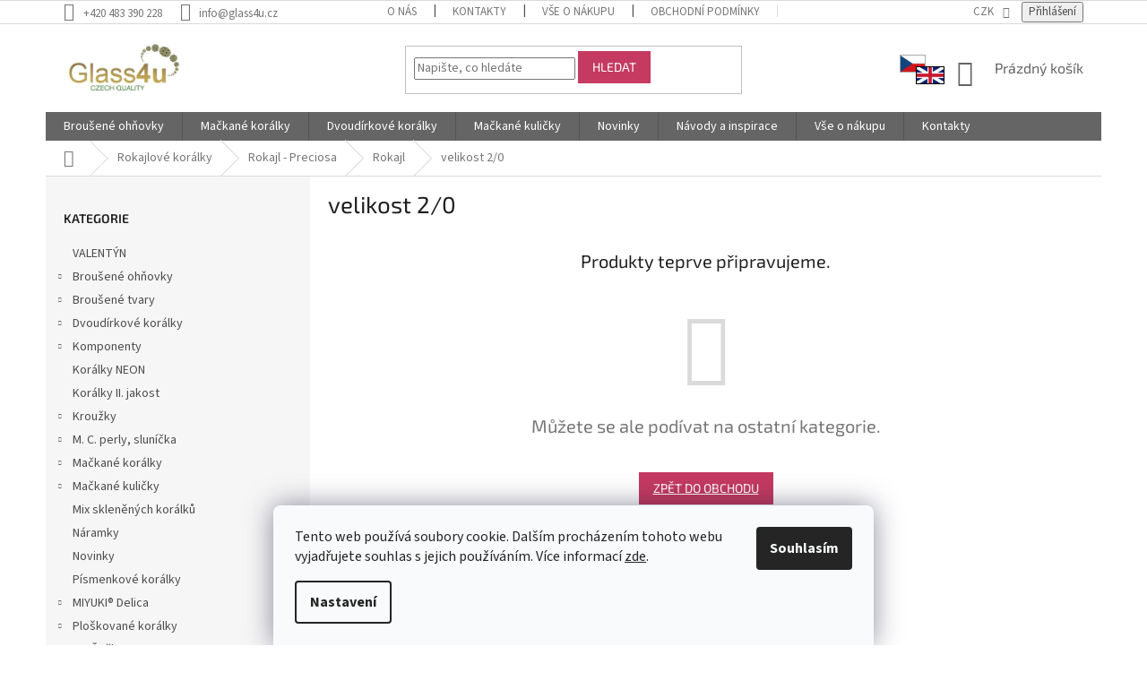

--- FILE ---
content_type: text/html; charset=utf-8
request_url: https://www.glass4u.cz/velikost-2-0/
body_size: 20430
content:
<!doctype html><html lang="cs" dir="ltr" class="header-background-light external-fonts-loaded"><head><meta charset="utf-8" /><meta name="viewport" content="width=device-width,initial-scale=1" /><title>velikost 2/0 - Glass4u.cz</title><link rel="preconnect" href="https://cdn.myshoptet.com" /><link rel="dns-prefetch" href="https://cdn.myshoptet.com" /><link rel="preload" href="https://cdn.myshoptet.com/prj/dist/master/cms/libs/jquery/jquery-1.11.3.min.js" as="script" /><link href="https://cdn.myshoptet.com/prj/dist/master/cms/templates/frontend_templates/shared/css/font-face/source-sans-3.css" rel="stylesheet"><link href="https://cdn.myshoptet.com/prj/dist/master/cms/templates/frontend_templates/shared/css/font-face/exo-2.css" rel="stylesheet"><link href="https://cdn.myshoptet.com/prj/dist/master/shop/dist/font-shoptet-11.css.62c94c7785ff2cea73b2.css" rel="stylesheet"><script>
dataLayer = [];
dataLayer.push({'shoptet' : {
    "pageId": 2274,
    "pageType": "category",
    "currency": "CZK",
    "currencyInfo": {
        "decimalSeparator": ",",
        "exchangeRate": 1,
        "priceDecimalPlaces": 2,
        "symbol": "K\u010d",
        "symbolLeft": 0,
        "thousandSeparator": " "
    },
    "language": "cs",
    "projectId": 375384,
    "category": {
        "guid": "226335a1-1dc3-11eb-90ab-b8ca3a6a5ac4",
        "path": "Rokajlov\u00e9 kor\u00e1lky | Rokajl - Preciosa | Rokajl | velikost 2\/0",
        "parentCategoryGuid": "0f847b1f-1dc3-11eb-90ab-b8ca3a6a5ac4"
    },
    "cartInfo": {
        "id": null,
        "freeShipping": false,
        "freeShippingFrom": 1500,
        "leftToFreeGift": {
            "formattedPrice": "0 K\u010d",
            "priceLeft": 0
        },
        "freeGift": false,
        "leftToFreeShipping": {
            "priceLeft": 1500,
            "dependOnRegion": 0,
            "formattedPrice": "1 500 K\u010d"
        },
        "discountCoupon": [],
        "getNoBillingShippingPrice": {
            "withoutVat": 0,
            "vat": 0,
            "withVat": 0
        },
        "cartItems": [],
        "taxMode": "ORDINARY"
    },
    "cart": [],
    "customer": {
        "priceRatio": 1,
        "priceListId": 1,
        "groupId": null,
        "registered": false,
        "mainAccount": false
    }
}});
dataLayer.push({'cookie_consent' : {
    "marketing": "denied",
    "analytics": "denied"
}});
document.addEventListener('DOMContentLoaded', function() {
    shoptet.consent.onAccept(function(agreements) {
        if (agreements.length == 0) {
            return;
        }
        dataLayer.push({
            'cookie_consent' : {
                'marketing' : (agreements.includes(shoptet.config.cookiesConsentOptPersonalisation)
                    ? 'granted' : 'denied'),
                'analytics': (agreements.includes(shoptet.config.cookiesConsentOptAnalytics)
                    ? 'granted' : 'denied')
            },
            'event': 'cookie_consent'
        });
    });
});
</script>
<meta property="og:type" content="website"><meta property="og:site_name" content="glass4u.cz"><meta property="og:url" content="https://www.glass4u.cz/velikost-2-0/"><meta property="og:title" content="velikost 2/0 - Glass4u.cz"><meta name="author" content="Glass4u.cz"><meta name="web_author" content="Shoptet.cz"><meta name="dcterms.rightsHolder" content="www.glass4u.cz"><meta name="robots" content="index,follow"><meta property="og:image" content="https://cdn.myshoptet.com/usr/www.glass4u.cz/user/logos/glass4u-logo-1.png?t=1769817695"><meta property="og:description" content="velikost 2/0, Glass4u.cz"><meta name="description" content="velikost 2/0, Glass4u.cz"><meta name="google-site-verification" content="tUE786yubTCNDaVz0WLP45tbUAuL6DjzhZ-sZHxmri0"><style>:root {--color-primary: #656565;--color-primary-h: 0;--color-primary-s: 0%;--color-primary-l: 40%;--color-primary-hover: #C43A61;--color-primary-hover-h: 343;--color-primary-hover-s: 54%;--color-primary-hover-l: 50%;--color-secondary: #009901;--color-secondary-h: 120;--color-secondary-s: 100%;--color-secondary-l: 30%;--color-secondary-hover: #009901;--color-secondary-hover-h: 120;--color-secondary-hover-s: 100%;--color-secondary-hover-l: 30%;--color-tertiary: #C43A61;--color-tertiary-h: 343;--color-tertiary-s: 54%;--color-tertiary-l: 50%;--color-tertiary-hover: #C43A61;--color-tertiary-hover-h: 343;--color-tertiary-hover-s: 54%;--color-tertiary-hover-l: 50%;--color-header-background: #ffffff;--template-font: "Source Sans 3";--template-headings-font: "Exo 2";--header-background-url: url("[data-uri]");--cookies-notice-background: #F8FAFB;--cookies-notice-color: #252525;--cookies-notice-button-hover: #27263f;--cookies-notice-link-hover: #3b3a5f;--templates-update-management-preview-mode-content: "Náhled aktualizací šablony je aktivní pro váš prohlížeč."}</style>
    
    <link href="https://cdn.myshoptet.com/prj/dist/master/shop/dist/main-11.less.5a24dcbbdabfd189c152.css" rel="stylesheet" />
        
    <script>var shoptet = shoptet || {};</script>
    <script src="https://cdn.myshoptet.com/prj/dist/master/shop/dist/main-3g-header.js.27c4444ba5dd6be3416d.js"></script>
<!-- User include --><!-- api 1875(1440) html code header -->

<script type="text/javascript">
var _IMT = _IMT || [];
const _imShoptetSettings = [{
    language: "cs",
    apiKey: "3adcfd6a623a4277bd236fb0c5325a01",
    currencyCode: "CZK"
}];
(function() {
    var date = new Date();
    var pref = date.getFullYear()+'-'+date.getMonth()+'-'+date.getDate();
    var p = document.createElement('script'); p.type = 'text/javascript'; p.async = true;
        p.src = 'https://static.imservice99.eu/shoptet.im.min.js?'+pref;
        var s = document.getElementsByTagName('script')[0]; s.parentNode.insertBefore(p, s);
})();
</script>
    
<!-- project html code header -->
<link href="/user/documents/assets/choiseDomain.css?v=1" id='style' data-author-name='Jan Kučera' data-author-email='info(a)jankucera.work' data-author-website='jankucera.work'  rel="stylesheet" />
<!-- /User include --><link rel="shortcut icon" href="/favicon.ico" type="image/x-icon" /><link rel="canonical" href="https://www.glass4u.cz/velikost-2-0/" />    <script>
        var _hwq = _hwq || [];
        _hwq.push(['setKey', 'F0D0B29F2BCA73457F038B2C59E833A0']);
        _hwq.push(['setTopPos', '0']);
        _hwq.push(['showWidget', '22']);
        (function() {
            var ho = document.createElement('script');
            ho.src = 'https://cz.im9.cz/direct/i/gjs.php?n=wdgt&sak=F0D0B29F2BCA73457F038B2C59E833A0';
            var s = document.getElementsByTagName('script')[0]; s.parentNode.insertBefore(ho, s);
        })();
    </script>
<style>/* custom background */@media (min-width: 992px) {body {background-color: #ffffff ;background-position: top center;background-repeat: no-repeat;background-attachment: scroll;}}</style>    <!-- Global site tag (gtag.js) - Google Analytics -->
    <script async src="https://www.googletagmanager.com/gtag/js?id=G-FTHEVWS2Z4"></script>
    <script>
        
        window.dataLayer = window.dataLayer || [];
        function gtag(){dataLayer.push(arguments);}
        

                    console.debug('default consent data');

            gtag('consent', 'default', {"ad_storage":"denied","analytics_storage":"denied","ad_user_data":"denied","ad_personalization":"denied","wait_for_update":500});
            dataLayer.push({
                'event': 'default_consent'
            });
        
        gtag('js', new Date());

        
                gtag('config', 'G-FTHEVWS2Z4', {"groups":"GA4","send_page_view":false,"content_group":"category","currency":"CZK","page_language":"cs"});
        
                gtag('config', 'AW-983571327');
        
        
        
        
        
                    gtag('event', 'page_view', {"send_to":"GA4","page_language":"cs","content_group":"category","currency":"CZK"});
        
        
        
        
        
        
        
        
        
        
        
        
        
        document.addEventListener('DOMContentLoaded', function() {
            if (typeof shoptet.tracking !== 'undefined') {
                for (var id in shoptet.tracking.bannersList) {
                    gtag('event', 'view_promotion', {
                        "send_to": "UA",
                        "promotions": [
                            {
                                "id": shoptet.tracking.bannersList[id].id,
                                "name": shoptet.tracking.bannersList[id].name,
                                "position": shoptet.tracking.bannersList[id].position
                            }
                        ]
                    });
                }
            }

            shoptet.consent.onAccept(function(agreements) {
                if (agreements.length !== 0) {
                    console.debug('gtag consent accept');
                    var gtagConsentPayload =  {
                        'ad_storage': agreements.includes(shoptet.config.cookiesConsentOptPersonalisation)
                            ? 'granted' : 'denied',
                        'analytics_storage': agreements.includes(shoptet.config.cookiesConsentOptAnalytics)
                            ? 'granted' : 'denied',
                                                                                                'ad_user_data': agreements.includes(shoptet.config.cookiesConsentOptPersonalisation)
                            ? 'granted' : 'denied',
                        'ad_personalization': agreements.includes(shoptet.config.cookiesConsentOptPersonalisation)
                            ? 'granted' : 'denied',
                        };
                    console.debug('update consent data', gtagConsentPayload);
                    gtag('consent', 'update', gtagConsentPayload);
                    dataLayer.push(
                        { 'event': 'update_consent' }
                    );
                }
            });
        });
    </script>
</head><body class="desktop id-2274 in-velikost-2-0 template-11 type-category multiple-columns-body columns-3 ums_forms_redesign--off ums_a11y_category_page--on ums_discussion_rating_forms--off ums_flags_display_unification--on ums_a11y_login--on mobile-header-version-0"><noscript>
    <style>
        #header {
            padding-top: 0;
            position: relative !important;
            top: 0;
        }
        .header-navigation {
            position: relative !important;
        }
        .overall-wrapper {
            margin: 0 !important;
        }
        body:not(.ready) {
            visibility: visible !important;
        }
    </style>
    <div class="no-javascript">
        <div class="no-javascript__title">Musíte změnit nastavení vašeho prohlížeče</div>
        <div class="no-javascript__text">Podívejte se na: <a href="https://www.google.com/support/bin/answer.py?answer=23852">Jak povolit JavaScript ve vašem prohlížeči</a>.</div>
        <div class="no-javascript__text">Pokud používáte software na blokování reklam, může být nutné povolit JavaScript z této stránky.</div>
        <div class="no-javascript__text">Děkujeme.</div>
    </div>
</noscript>

        <div id="fb-root"></div>
        <script>
            window.fbAsyncInit = function() {
                FB.init({
                    autoLogAppEvents : true,
                    xfbml            : true,
                    version          : 'v24.0'
                });
            };
        </script>
        <script async defer crossorigin="anonymous" src="https://connect.facebook.net/cs_CZ/sdk.js#xfbml=1&version=v24.0"></script>    <div class="siteCookies siteCookies--bottom siteCookies--light js-siteCookies" role="dialog" data-testid="cookiesPopup" data-nosnippet>
        <div class="siteCookies__form">
            <div class="siteCookies__content">
                <div class="siteCookies__text">
                    Tento web používá soubory cookie. Dalším procházením tohoto webu vyjadřujete souhlas s jejich používáním. Více informací <a href="https://375384.myshoptet.com/podminky-ochrany-osobnich-udaju/" target="\">zde</a>.
                </div>
                <p class="siteCookies__links">
                    <button class="siteCookies__link js-cookies-settings" aria-label="Nastavení cookies" data-testid="cookiesSettings">Nastavení</button>
                </p>
            </div>
            <div class="siteCookies__buttonWrap">
                                <button class="siteCookies__button js-cookiesConsentSubmit" value="all" aria-label="Přijmout cookies" data-testid="buttonCookiesAccept">Souhlasím</button>
            </div>
        </div>
        <script>
            document.addEventListener("DOMContentLoaded", () => {
                const siteCookies = document.querySelector('.js-siteCookies');
                document.addEventListener("scroll", shoptet.common.throttle(() => {
                    const st = document.documentElement.scrollTop;
                    if (st > 1) {
                        siteCookies.classList.add('siteCookies--scrolled');
                    } else {
                        siteCookies.classList.remove('siteCookies--scrolled');
                    }
                }, 100));
            });
        </script>
    </div>
<a href="#content" class="skip-link sr-only">Přejít na obsah</a><div class="overall-wrapper"><div class="user-action"><div class="container">
    <div class="user-action-in">
                    <div id="login" class="user-action-login popup-widget login-widget" role="dialog" aria-labelledby="loginHeading">
        <div class="popup-widget-inner">
                            <h2 id="loginHeading">Přihlášení k vašemu účtu</h2><div id="customerLogin"><form action="/action/Customer/Login/" method="post" id="formLoginIncluded" class="csrf-enabled formLogin" data-testid="formLogin"><input type="hidden" name="referer" value="" /><div class="form-group"><div class="input-wrapper email js-validated-element-wrapper no-label"><input type="email" name="email" class="form-control" autofocus placeholder="E-mailová adresa (např. jan@novak.cz)" data-testid="inputEmail" autocomplete="email" required /></div></div><div class="form-group"><div class="input-wrapper password js-validated-element-wrapper no-label"><input type="password" name="password" class="form-control" placeholder="Heslo" data-testid="inputPassword" autocomplete="current-password" required /><span class="no-display">Nemůžete vyplnit toto pole</span><input type="text" name="surname" value="" class="no-display" /></div></div><div class="form-group"><div class="login-wrapper"><button type="submit" class="btn btn-secondary btn-text btn-login" data-testid="buttonSubmit">Přihlásit se</button><div class="password-helper"><a href="/registrace/" data-testid="signup" rel="nofollow">Nová registrace</a><a href="/klient/zapomenute-heslo/" rel="nofollow">Zapomenuté heslo</a></div></div></div><div class="social-login-buttons"><div class="social-login-buttons-divider"><span>nebo</span></div><div class="form-group"><a href="/action/Social/login/?provider=Seznam" class="login-btn seznam" rel="nofollow"><span class="login-seznam-icon"></span><strong>Přihlásit se přes Seznam</strong></a></div></div></form>
</div>                    </div>
    </div>

                            <div id="cart-widget" class="user-action-cart popup-widget cart-widget loader-wrapper" data-testid="popupCartWidget" role="dialog" aria-hidden="true">
    <div class="popup-widget-inner cart-widget-inner place-cart-here">
        <div class="loader-overlay">
            <div class="loader"></div>
        </div>
    </div>

    <div class="cart-widget-button">
        <a href="/kosik/" class="btn btn-conversion" id="continue-order-button" rel="nofollow" data-testid="buttonNextStep">Pokračovat do košíku</a>
    </div>
</div>
            </div>
</div>
</div><div class="top-navigation-bar" data-testid="topNavigationBar">

    <div class="container">

        <div class="top-navigation-contacts">
            <strong>Zákaznická podpora:</strong><a href="tel:+420483390228" class="project-phone" aria-label="Zavolat na +420483390228" data-testid="contactboxPhone"><span>+420 483 390 228</span></a><a href="mailto:info@glass4u.cz" class="project-email" data-testid="contactboxEmail"><span>info@glass4u.cz</span></a>        </div>

                            <div class="top-navigation-menu">
                <div class="top-navigation-menu-trigger"></div>
                <ul class="top-navigation-bar-menu">
                                            <li class="top-navigation-menu-item-1464">
                            <a href="/o-nas/">O nás</a>
                        </li>
                                            <li class="top-navigation-menu-item-29">
                            <a href="/kontakty/">Kontakty</a>
                        </li>
                                            <li class="top-navigation-menu-item-27">
                            <a href="/vse-o-nakupu/">Vše o nákupu</a>
                        </li>
                                            <li class="top-navigation-menu-item-39">
                            <a href="/obchodni-podminky/">Obchodní podmínky</a>
                        </li>
                                            <li class="top-navigation-menu-item-691">
                            <a href="/podminky-ochrany-osobnich-udaju/">Podmínky ochrany osobních údajů </a>
                        </li>
                                            <li class="top-navigation-menu-item-682">
                            <a href="/spolupracujeme/">Spolupracujeme</a>
                        </li>
                                    </ul>
                <ul class="top-navigation-bar-menu-helper"></ul>
            </div>
        
        <div class="top-navigation-tools top-navigation-tools--language">
            <div class="responsive-tools">
                <a href="#" class="toggle-window" data-target="search" aria-label="Hledat" data-testid="linkSearchIcon"></a>
                                                            <a href="#" class="toggle-window" data-target="login"></a>
                                                    <a href="#" class="toggle-window" data-target="navigation" aria-label="Menu" data-testid="hamburgerMenu"></a>
            </div>
                <div class="dropdown">
        <span>Ceny v:</span>
        <button id="topNavigationDropdown" type="button" data-toggle="dropdown" aria-haspopup="true" aria-expanded="false">
            CZK
            <span class="caret"></span>
        </button>
        <ul class="dropdown-menu" aria-labelledby="topNavigationDropdown"><li><a href="/action/Currency/changeCurrency/?currencyCode=CZK" rel="nofollow">CZK</a></li><li><a href="/action/Currency/changeCurrency/?currencyCode=EUR" rel="nofollow">EUR</a></li></ul>
    </div>
            <button class="top-nav-button top-nav-button-login toggle-window" type="button" data-target="login" aria-haspopup="dialog" aria-controls="login" aria-expanded="false" data-testid="signin"><span>Přihlášení</span></button>        </div>

    </div>

</div>
<header id="header"><div class="container navigation-wrapper">
    <div class="header-top">
        <div class="site-name-wrapper">
            <div class="site-name"><a href="/" data-testid="linkWebsiteLogo"><img src="https://cdn.myshoptet.com/usr/www.glass4u.cz/user/logos/glass4u-logo-1.png" alt="Glass4u.cz" fetchpriority="low" /></a></div>        </div>
        <div class="search" itemscope itemtype="https://schema.org/WebSite">
            <meta itemprop="headline" content="velikost 2/0"/><meta itemprop="url" content="https://www.glass4u.cz"/><meta itemprop="text" content="velikost 2/0, Glass4u.cz"/>            <form action="/action/ProductSearch/prepareString/" method="post"
    id="formSearchForm" class="search-form compact-form js-search-main"
    itemprop="potentialAction" itemscope itemtype="https://schema.org/SearchAction" data-testid="searchForm">
    <fieldset>
        <meta itemprop="target"
            content="https://www.glass4u.cz/vyhledavani/?string={string}"/>
        <input type="hidden" name="language" value="cs"/>
        
            
<input
    type="search"
    name="string"
        class="query-input form-control search-input js-search-input"
    placeholder="Napište, co hledáte"
    autocomplete="off"
    required
    itemprop="query-input"
    aria-label="Vyhledávání"
    data-testid="searchInput"
>
            <button type="submit" class="btn btn-default" data-testid="searchBtn">Hledat</button>
        
    </fieldset>
</form>
        </div>
        <div class="navigation-buttons">
                
    <a href="/kosik/" class="btn btn-icon toggle-window cart-count" data-target="cart" data-hover="true" data-redirect="true" data-testid="headerCart" rel="nofollow" aria-haspopup="dialog" aria-expanded="false" aria-controls="cart-widget">
        
                <span class="sr-only">Nákupní košík</span>
        
            <span class="cart-price visible-lg-inline-block" data-testid="headerCartPrice">
                                    Prázdný košík                            </span>
        
    
            </a>
        </div>
    </div>
    <nav id="navigation" aria-label="Hlavní menu" data-collapsible="true"><div class="navigation-in menu"><ul class="menu-level-1" role="menubar" data-testid="headerMenuItems"><li class="menu-item-2598 ext" role="none"><a href="/brousene-ohnovky/" data-testid="headerMenuItem" role="menuitem" aria-haspopup="true" aria-expanded="false"><b>Broušené ohňovky</b><span class="submenu-arrow"></span></a><ul class="menu-level-2" aria-label="Broušené ohňovky" tabindex="-1" role="menu"><li class="menu-item-2628" role="none"><a href="/ohnovky-2-mm/" class="menu-image" data-testid="headerMenuItem" tabindex="-1" aria-hidden="true"><img src="data:image/svg+xml,%3Csvg%20width%3D%22140%22%20height%3D%22100%22%20xmlns%3D%22http%3A%2F%2Fwww.w3.org%2F2000%2Fsvg%22%3E%3C%2Fsvg%3E" alt="" aria-hidden="true" width="140" height="100"  data-src="https://cdn.myshoptet.com/usr/www.glass4u.cz/user/categories/thumb/15119001_2_mm_00030-28137.jpg" fetchpriority="low" /></a><div><a href="/ohnovky-2-mm/" data-testid="headerMenuItem" role="menuitem"><span>Ohňovky 2 mm</span></a>
                        </div></li><li class="menu-item-2631" role="none"><a href="/ohnovky-2-5-mm/" class="menu-image" data-testid="headerMenuItem" tabindex="-1" aria-hidden="true"><img src="data:image/svg+xml,%3Csvg%20width%3D%22140%22%20height%3D%22100%22%20xmlns%3D%22http%3A%2F%2Fwww.w3.org%2F2000%2Fsvg%22%3E%3C%2Fsvg%3E" alt="" aria-hidden="true" width="140" height="100"  data-src="https://cdn.myshoptet.com/usr/www.glass4u.cz/user/categories/thumb/15119001_2_5_mm_23980-21415.jpg" fetchpriority="low" /></a><div><a href="/ohnovky-2-5-mm/" data-testid="headerMenuItem" role="menuitem"><span>Ohňovky 2,5 mm</span></a>
                        </div></li><li class="menu-item-2637" role="none"><a href="/ohnovky-3-mm/" class="menu-image" data-testid="headerMenuItem" tabindex="-1" aria-hidden="true"><img src="data:image/svg+xml,%3Csvg%20width%3D%22140%22%20height%3D%22100%22%20xmlns%3D%22http%3A%2F%2Fwww.w3.org%2F2000%2Fsvg%22%3E%3C%2Fsvg%3E" alt="" aria-hidden="true" width="140" height="100"  data-src="https://cdn.myshoptet.com/usr/www.glass4u.cz/user/categories/thumb/15119001_3_mm_23980-21415.jpg" fetchpriority="low" /></a><div><a href="/ohnovky-3-mm/" data-testid="headerMenuItem" role="menuitem"><span>Ohňovky 3 mm</span></a>
                        </div></li><li class="menu-item-2640" role="none"><a href="/ohnovky-4-mm/" class="menu-image" data-testid="headerMenuItem" tabindex="-1" aria-hidden="true"><img src="data:image/svg+xml,%3Csvg%20width%3D%22140%22%20height%3D%22100%22%20xmlns%3D%22http%3A%2F%2Fwww.w3.org%2F2000%2Fsvg%22%3E%3C%2Fsvg%3E" alt="" aria-hidden="true" width="140" height="100"  data-src="https://cdn.myshoptet.com/usr/www.glass4u.cz/user/categories/thumb/15119001_4_mm_23980-90215.jpg" fetchpriority="low" /></a><div><a href="/ohnovky-4-mm/" data-testid="headerMenuItem" role="menuitem"><span>Ohňovky 4 mm</span></a>
                        </div></li><li class="menu-item-2643" role="none"><a href="/ohnovky-5-mm/" class="menu-image" data-testid="headerMenuItem" tabindex="-1" aria-hidden="true"><img src="data:image/svg+xml,%3Csvg%20width%3D%22140%22%20height%3D%22100%22%20xmlns%3D%22http%3A%2F%2Fwww.w3.org%2F2000%2Fsvg%22%3E%3C%2Fsvg%3E" alt="" aria-hidden="true" width="140" height="100"  data-src="https://cdn.myshoptet.com/usr/www.glass4u.cz/user/categories/thumb/15119001_5_mm_23980-28701.jpg" fetchpriority="low" /></a><div><a href="/ohnovky-5-mm/" data-testid="headerMenuItem" role="menuitem"><span>Ohňovky 5 mm</span></a>
                        </div></li><li class="menu-item-2646" role="none"><a href="/ohnovky-6-mm/" class="menu-image" data-testid="headerMenuItem" tabindex="-1" aria-hidden="true"><img src="data:image/svg+xml,%3Csvg%20width%3D%22140%22%20height%3D%22100%22%20xmlns%3D%22http%3A%2F%2Fwww.w3.org%2F2000%2Fsvg%22%3E%3C%2Fsvg%3E" alt="" aria-hidden="true" width="140" height="100"  data-src="https://cdn.myshoptet.com/usr/www.glass4u.cz/user/categories/thumb/15119001_6_mm_60080-28701.jpg" fetchpriority="low" /></a><div><a href="/ohnovky-6-mm/" data-testid="headerMenuItem" role="menuitem"><span>Ohňovky 6 mm</span></a>
                        </div></li><li class="menu-item-2652" role="none"><a href="/ohnovky-7-mm/" class="menu-image" data-testid="headerMenuItem" tabindex="-1" aria-hidden="true"><img src="data:image/svg+xml,%3Csvg%20width%3D%22140%22%20height%3D%22100%22%20xmlns%3D%22http%3A%2F%2Fwww.w3.org%2F2000%2Fsvg%22%3E%3C%2Fsvg%3E" alt="" aria-hidden="true" width="140" height="100"  data-src="https://cdn.myshoptet.com/usr/www.glass4u.cz/user/categories/thumb/15119001_7_mm_23980-14400.jpg" fetchpriority="low" /></a><div><a href="/ohnovky-7-mm/" data-testid="headerMenuItem" role="menuitem"><span>Ohňovky 7 mm</span></a>
                        </div></li><li class="menu-item-2658" role="none"><a href="/ohnovky-8-mm/" class="menu-image" data-testid="headerMenuItem" tabindex="-1" aria-hidden="true"><img src="data:image/svg+xml,%3Csvg%20width%3D%22140%22%20height%3D%22100%22%20xmlns%3D%22http%3A%2F%2Fwww.w3.org%2F2000%2Fsvg%22%3E%3C%2Fsvg%3E" alt="" aria-hidden="true" width="140" height="100"  data-src="https://cdn.myshoptet.com/usr/www.glass4u.cz/user/categories/thumb/15119001_8_mm_23980-14415_1.jpg" fetchpriority="low" /></a><div><a href="/ohnovky-8-mm/" data-testid="headerMenuItem" role="menuitem"><span>Ohňovky 8 mm</span></a>
                        </div></li><li class="menu-item-2661" role="none"><a href="/ohnovky-9-mm/" class="menu-image" data-testid="headerMenuItem" tabindex="-1" aria-hidden="true"><img src="data:image/svg+xml,%3Csvg%20width%3D%22140%22%20height%3D%22100%22%20xmlns%3D%22http%3A%2F%2Fwww.w3.org%2F2000%2Fsvg%22%3E%3C%2Fsvg%3E" alt="" aria-hidden="true" width="140" height="100"  data-src="https://cdn.myshoptet.com/usr/www.glass4u.cz/user/categories/thumb/15119001_9_mm_60010.jpg" fetchpriority="low" /></a><div><a href="/ohnovky-9-mm/" data-testid="headerMenuItem" role="menuitem"><span>Ohňovky 9 mm</span></a>
                        </div></li><li class="menu-item-2601" role="none"><a href="/ohnovky-10-mm/" class="menu-image" data-testid="headerMenuItem" tabindex="-1" aria-hidden="true"><img src="data:image/svg+xml,%3Csvg%20width%3D%22140%22%20height%3D%22100%22%20xmlns%3D%22http%3A%2F%2Fwww.w3.org%2F2000%2Fsvg%22%3E%3C%2Fsvg%3E" alt="" aria-hidden="true" width="140" height="100"  data-src="https://cdn.myshoptet.com/usr/www.glass4u.cz/user/categories/thumb/15119001_10_mm_10210_1.jpg" fetchpriority="low" /></a><div><a href="/ohnovky-10-mm/" data-testid="headerMenuItem" role="menuitem"><span>Ohňovky 10 mm</span></a>
                        </div></li><li class="menu-item-2610" role="none"><a href="/ohnovky-12-mm/" class="menu-image" data-testid="headerMenuItem" tabindex="-1" aria-hidden="true"><img src="data:image/svg+xml,%3Csvg%20width%3D%22140%22%20height%3D%22100%22%20xmlns%3D%22http%3A%2F%2Fwww.w3.org%2F2000%2Fsvg%22%3E%3C%2Fsvg%3E" alt="" aria-hidden="true" width="140" height="100"  data-src="https://cdn.myshoptet.com/usr/www.glass4u.cz/user/categories/thumb/15119001_12_mm_26117.jpg" fetchpriority="low" /></a><div><a href="/ohnovky-12-mm/" data-testid="headerMenuItem" role="menuitem"><span>Ohňovky 12 mm</span></a>
                        </div></li><li class="menu-item-2616" role="none"><a href="/ohnovky-14-mm/" class="menu-image" data-testid="headerMenuItem" tabindex="-1" aria-hidden="true"><img src="data:image/svg+xml,%3Csvg%20width%3D%22140%22%20height%3D%22100%22%20xmlns%3D%22http%3A%2F%2Fwww.w3.org%2F2000%2Fsvg%22%3E%3C%2Fsvg%3E" alt="" aria-hidden="true" width="140" height="100"  data-src="https://cdn.myshoptet.com/usr/www.glass4u.cz/user/categories/thumb/15119001_14_mm_10110.jpg" fetchpriority="low" /></a><div><a href="/ohnovky-14-mm/" data-testid="headerMenuItem" role="menuitem"><span>Ohňovky 14 mm</span></a>
                        </div></li><li class="menu-item-2622" role="none"><a href="/ohnovky-16-mm/" class="menu-image" data-testid="headerMenuItem" tabindex="-1" aria-hidden="true"><img src="data:image/svg+xml,%3Csvg%20width%3D%22140%22%20height%3D%22100%22%20xmlns%3D%22http%3A%2F%2Fwww.w3.org%2F2000%2Fsvg%22%3E%3C%2Fsvg%3E" alt="" aria-hidden="true" width="140" height="100"  data-src="https://cdn.myshoptet.com/usr/www.glass4u.cz/user/categories/thumb/15119001_16_mm_50220.jpg" fetchpriority="low" /></a><div><a href="/ohnovky-16-mm/" data-testid="headerMenuItem" role="menuitem"><span>Ohňovky 16 mm</span></a>
                        </div></li><li class="menu-item-2625" role="none"><a href="/ohnovky-18-mm/" class="menu-image" data-testid="headerMenuItem" tabindex="-1" aria-hidden="true"><img src="data:image/svg+xml,%3Csvg%20width%3D%22140%22%20height%3D%22100%22%20xmlns%3D%22http%3A%2F%2Fwww.w3.org%2F2000%2Fsvg%22%3E%3C%2Fsvg%3E" alt="" aria-hidden="true" width="140" height="100"  data-src="https://cdn.myshoptet.com/usr/www.glass4u.cz/user/categories/thumb/15119001_18_mm_40010.jpg" fetchpriority="low" /></a><div><a href="/ohnovky-18-mm/" data-testid="headerMenuItem" role="menuitem"><span>Ohňovky 18 mm</span></a>
                        </div></li><li class="menu-item-2634" role="none"><a href="/ohnovky-20-mm/" class="menu-image" data-testid="headerMenuItem" tabindex="-1" aria-hidden="true"><img src="data:image/svg+xml,%3Csvg%20width%3D%22140%22%20height%3D%22100%22%20xmlns%3D%22http%3A%2F%2Fwww.w3.org%2F2000%2Fsvg%22%3E%3C%2Fsvg%3E" alt="" aria-hidden="true" width="140" height="100"  data-src="https://cdn.myshoptet.com/usr/www.glass4u.cz/user/categories/thumb/15119001_20_mm_20040.jpg" fetchpriority="low" /></a><div><a href="/ohnovky-20-mm/" data-testid="headerMenuItem" role="menuitem"><span>Ohňovky 20 mm</span></a>
                        </div></li></ul></li>
<li class="menu-item-2247 ext" role="none"><a href="/mackane-koralky/" data-testid="headerMenuItem" role="menuitem" aria-haspopup="true" aria-expanded="false"><b>Mačkané korálky</b><span class="submenu-arrow"></span></a><ul class="menu-level-2" aria-label="Mačkané korálky" tabindex="-1" role="menu"><li class="menu-item-2544" role="none"><a href="/bavoraky/" class="menu-image" data-testid="headerMenuItem" tabindex="-1" aria-hidden="true"><img src="data:image/svg+xml,%3Csvg%20width%3D%22140%22%20height%3D%22100%22%20xmlns%3D%22http%3A%2F%2Fwww.w3.org%2F2000%2Fsvg%22%3E%3C%2Fsvg%3E" alt="" aria-hidden="true" width="140" height="100"  data-src="https://cdn.myshoptet.com/usr/www.glass4u.cz/user/categories/thumb/bavor__ky_1.jpg" fetchpriority="low" /></a><div><a href="/bavoraky/" data-testid="headerMenuItem" role="menuitem"><span>Bavoráky</span></a>
                        </div></li><li class="menu-item-2349" role="none"><a href="/hroty--spikes/" class="menu-image" data-testid="headerMenuItem" tabindex="-1" aria-hidden="true"><img src="data:image/svg+xml,%3Csvg%20width%3D%22140%22%20height%3D%22100%22%20xmlns%3D%22http%3A%2F%2Fwww.w3.org%2F2000%2Fsvg%22%3E%3C%2Fsvg%3E" alt="" aria-hidden="true" width="140" height="100"  data-src="https://cdn.myshoptet.com/usr/www.glass4u.cz/user/categories/thumb/11101321_12x18_00030-26441.jpg" fetchpriority="low" /></a><div><a href="/hroty--spikes/" data-testid="headerMenuItem" role="menuitem"><span>Hroty, spikes</span></a>
                        </div></li><li class="menu-item-2517" role="none"><a href="/hvezdicky/" class="menu-image" data-testid="headerMenuItem" tabindex="-1" aria-hidden="true"><img src="data:image/svg+xml,%3Csvg%20width%3D%22140%22%20height%3D%22100%22%20xmlns%3D%22http%3A%2F%2Fwww.w3.org%2F2000%2Fsvg%22%3E%3C%2Fsvg%3E" alt="" aria-hidden="true" width="140" height="100"  data-src="https://cdn.myshoptet.com/usr/www.glass4u.cz/user/categories/thumb/dsc_0022.jpg" fetchpriority="low" /></a><div><a href="/hvezdicky/" data-testid="headerMenuItem" role="menuitem"><span>Hvězdičky</span></a>
                        </div></li><li class="menu-item-2559" role="none"><a href="/jehly--jazycky/" class="menu-image" data-testid="headerMenuItem" tabindex="-1" aria-hidden="true"><img src="data:image/svg+xml,%3Csvg%20width%3D%22140%22%20height%3D%22100%22%20xmlns%3D%22http%3A%2F%2Fwww.w3.org%2F2000%2Fsvg%22%3E%3C%2Fsvg%3E" alt="" aria-hidden="true" width="140" height="100"  data-src="https://cdn.myshoptet.com/usr/www.glass4u.cz/user/categories/thumb/jehly_1.jpg" fetchpriority="low" /></a><div><a href="/jehly--jazycky/" data-testid="headerMenuItem" role="menuitem"><span>Jehly, jazýčky</span></a>
                        </div></li><li class="menu-item-2334 has-third-level" role="none"><a href="/kalisky--kyticky/" class="menu-image" data-testid="headerMenuItem" tabindex="-1" aria-hidden="true"><img src="data:image/svg+xml,%3Csvg%20width%3D%22140%22%20height%3D%22100%22%20xmlns%3D%22http%3A%2F%2Fwww.w3.org%2F2000%2Fsvg%22%3E%3C%2Fsvg%3E" alt="" aria-hidden="true" width="140" height="100"  data-src="https://cdn.myshoptet.com/usr/www.glass4u.cz/user/categories/thumb/11100285_8x13_mm_23980-14485.jpg" fetchpriority="low" /></a><div><a href="/kalisky--kyticky/" data-testid="headerMenuItem" role="menuitem"><span>Kalíšky, kytičky</span></a>
                                                    <ul class="menu-level-3" role="menu">
                                                                    <li class="menu-item-3085" role="none">
                                        <a href="/kalisky/" data-testid="headerMenuItem" role="menuitem">
                                            Kalíšky</a>,                                    </li>
                                                                    <li class="menu-item-3088" role="none">
                                        <a href="/kyticky-2/" data-testid="headerMenuItem" role="menuitem">
                                            Kytičky</a>                                    </li>
                                                            </ul>
                        </div></li><li class="menu-item-2325" role="none"><a href="/koblihy/" class="menu-image" data-testid="headerMenuItem" tabindex="-1" aria-hidden="true"><img src="data:image/svg+xml,%3Csvg%20width%3D%22140%22%20height%3D%22100%22%20xmlns%3D%22http%3A%2F%2Fwww.w3.org%2F2000%2Fsvg%22%3E%3C%2Fsvg%3E" alt="" aria-hidden="true" width="140" height="100"  data-src="https://cdn.myshoptet.com/usr/www.glass4u.cz/user/categories/thumb/11100046-7mm-1007.jpg" fetchpriority="low" /></a><div><a href="/koblihy/" data-testid="headerMenuItem" role="menuitem"><span>Koblihy</span></a>
                        </div></li><li class="menu-item-2337 has-third-level" role="none"><a href="/koralky-ovoce/" class="menu-image" data-testid="headerMenuItem" tabindex="-1" aria-hidden="true"><img src="data:image/svg+xml,%3Csvg%20width%3D%22140%22%20height%3D%22100%22%20xmlns%3D%22http%3A%2F%2Fwww.w3.org%2F2000%2Fsvg%22%3E%3C%2Fsvg%3E" alt="" aria-hidden="true" width="140" height="100"  data-src="https://cdn.myshoptet.com/usr/www.glass4u.cz/user/categories/thumb/dsc_0132.jpg" fetchpriority="low" /></a><div><a href="/koralky-ovoce/" data-testid="headerMenuItem" role="menuitem"><span>Korálky - ovoce</span></a>
                                                    <ul class="menu-level-3" role="menu">
                                                                    <li class="menu-item-3115" role="none">
                                        <a href="/banany/" data-testid="headerMenuItem" role="menuitem">
                                            Banány</a>,                                    </li>
                                                                    <li class="menu-item-3051" role="none">
                                        <a href="/citrony-a-limetky/" data-testid="headerMenuItem" role="menuitem">
                                            Citrony a limetky</a>,                                    </li>
                                                                    <li class="menu-item-2991" role="none">
                                        <a href="/dyne/" data-testid="headerMenuItem" role="menuitem">
                                            Dýně</a>,                                    </li>
                                                                    <li class="menu-item-3042" role="none">
                                        <a href="/hrusky/" data-testid="headerMenuItem" role="menuitem">
                                            Hrušky</a>,                                    </li>
                                                                    <li class="menu-item-2997" role="none">
                                        <a href="/jablka/" data-testid="headerMenuItem" role="menuitem">
                                            Jablka</a>,                                    </li>
                                                                    <li class="menu-item-3054" role="none">
                                        <a href="/jahody/" data-testid="headerMenuItem" role="menuitem">
                                            Jahody</a>,                                    </li>
                                                                    <li class="menu-item-3060" role="none">
                                        <a href="/kavova-zrnka/" data-testid="headerMenuItem" role="menuitem">
                                            Kávová zrnka</a>,                                    </li>
                                                                    <li class="menu-item-2502" role="none">
                                        <a href="/melounky/" data-testid="headerMenuItem" role="menuitem">
                                            Melounky</a>,                                    </li>
                                                                    <li class="menu-item-3045" role="none">
                                        <a href="/pomerance/" data-testid="headerMenuItem" role="menuitem">
                                            Pomeranče</a>,                                    </li>
                                                                    <li class="menu-item-3078" role="none">
                                        <a href="/svestky/" data-testid="headerMenuItem" role="menuitem">
                                            Švestky</a>,                                    </li>
                                                                    <li class="menu-item-3003" role="none">
                                        <a href="/vino/" data-testid="headerMenuItem" role="menuitem">
                                            Víno</a>                                    </li>
                                                            </ul>
                        </div></li><li class="menu-item-2547" role="none"><a href="/koralky-pohanka/" class="menu-image" data-testid="headerMenuItem" tabindex="-1" aria-hidden="true"><img src="data:image/svg+xml,%3Csvg%20width%3D%22140%22%20height%3D%22100%22%20xmlns%3D%22http%3A%2F%2Fwww.w3.org%2F2000%2Fsvg%22%3E%3C%2Fsvg%3E" alt="" aria-hidden="true" width="140" height="100"  data-src="https://cdn.myshoptet.com/usr/www.glass4u.cz/user/categories/thumb/pohanka_1.jpg" fetchpriority="low" /></a><div><a href="/koralky-pohanka/" data-testid="headerMenuItem" role="menuitem"><span>Korálky pohanka</span></a>
                        </div></li><li class="menu-item-2550" role="none"><a href="/kosticky/" class="menu-image" data-testid="headerMenuItem" tabindex="-1" aria-hidden="true"><img src="data:image/svg+xml,%3Csvg%20width%3D%22140%22%20height%3D%22100%22%20xmlns%3D%22http%3A%2F%2Fwww.w3.org%2F2000%2Fsvg%22%3E%3C%2Fsvg%3E" alt="" aria-hidden="true" width="140" height="100"  data-src="https://cdn.myshoptet.com/usr/www.glass4u.cz/user/categories/thumb/99159007_8x11_23980-86800.jpg" fetchpriority="low" /></a><div><a href="/kosticky/" data-testid="headerMenuItem" role="menuitem"><span>Kostičky</span></a>
                        </div></li><li class="menu-item-2955" role="none"><a href="/lebky/" class="menu-image" data-testid="headerMenuItem" tabindex="-1" aria-hidden="true"><img src="data:image/svg+xml,%3Csvg%20width%3D%22140%22%20height%3D%22100%22%20xmlns%3D%22http%3A%2F%2Fwww.w3.org%2F2000%2Fsvg%22%3E%3C%2Fsvg%3E" alt="" aria-hidden="true" width="140" height="100"  data-src="https://cdn.myshoptet.com/usr/www.glass4u.cz/user/categories/thumb/lebky1.jpg" fetchpriority="low" /></a><div><a href="/lebky/" data-testid="headerMenuItem" role="menuitem"><span>Lebky</span></a>
                        </div></li><li class="menu-item-2322" role="none"><a href="/listecky/" class="menu-image" data-testid="headerMenuItem" tabindex="-1" aria-hidden="true"><img src="data:image/svg+xml,%3Csvg%20width%3D%22140%22%20height%3D%22100%22%20xmlns%3D%22http%3A%2F%2Fwww.w3.org%2F2000%2Fsvg%22%3E%3C%2Fsvg%3E" alt="" aria-hidden="true" width="140" height="100"  data-src="https://cdn.myshoptet.com/usr/www.glass4u.cz/user/categories/thumb/11100076_18x13_50020-86800.jpg" fetchpriority="low" /></a><div><a href="/listecky/" data-testid="headerMenuItem" role="menuitem"><span>Lístečky</span></a>
                        </div></li><li class="menu-item-2331" role="none"><a href="/lucerny/" class="menu-image" data-testid="headerMenuItem" tabindex="-1" aria-hidden="true"><img src="data:image/svg+xml,%3Csvg%20width%3D%22140%22%20height%3D%22100%22%20xmlns%3D%22http%3A%2F%2Fwww.w3.org%2F2000%2Fsvg%22%3E%3C%2Fsvg%3E" alt="" aria-hidden="true" width="140" height="100"  data-src="https://cdn.myshoptet.com/usr/www.glass4u.cz/user/categories/thumb/lucerny_1.jpg" fetchpriority="low" /></a><div><a href="/lucerny/" data-testid="headerMenuItem" role="menuitem"><span>Lucerny</span></a>
                        </div></li><li class="menu-item-2250" role="none"><a href="/mackany-rokajl/" class="menu-image" data-testid="headerMenuItem" tabindex="-1" aria-hidden="true"><img src="data:image/svg+xml,%3Csvg%20width%3D%22140%22%20height%3D%22100%22%20xmlns%3D%22http%3A%2F%2Fwww.w3.org%2F2000%2Fsvg%22%3E%3C%2Fsvg%3E" alt="" aria-hidden="true" width="140" height="100"  data-src="https://cdn.myshoptet.com/usr/www.glass4u.cz/user/categories/thumb/00030-01770.jpg" fetchpriority="low" /></a><div><a href="/mackany-rokajl/" data-testid="headerMenuItem" role="menuitem"><span>Mačkaný rokajl</span></a>
                        </div></li><li class="menu-item-2346" role="none"><a href="/muslicky/" class="menu-image" data-testid="headerMenuItem" tabindex="-1" aria-hidden="true"><img src="data:image/svg+xml,%3Csvg%20width%3D%22140%22%20height%3D%22100%22%20xmlns%3D%22http%3A%2F%2Fwww.w3.org%2F2000%2Fsvg%22%3E%3C%2Fsvg%3E" alt="" aria-hidden="true" width="140" height="100"  data-src="https://cdn.myshoptet.com/usr/www.glass4u.cz/user/categories/thumb/11101305_8x7_mm_00030-15423.jpg" fetchpriority="low" /></a><div><a href="/muslicky/" data-testid="headerMenuItem" role="menuitem"><span>Mušličky</span></a>
                        </div></li><li class="menu-item-2505" role="none"><a href="/olivy/" class="menu-image" data-testid="headerMenuItem" tabindex="-1" aria-hidden="true"><img src="data:image/svg+xml,%3Csvg%20width%3D%22140%22%20height%3D%22100%22%20xmlns%3D%22http%3A%2F%2Fwww.w3.org%2F2000%2Fsvg%22%3E%3C%2Fsvg%3E" alt="" aria-hidden="true" width="140" height="100"  data-src="https://cdn.myshoptet.com/usr/www.glass4u.cz/user/categories/thumb/11129002_6x4_mm_33070.jpg" fetchpriority="low" /></a><div><a href="/olivy/" data-testid="headerMenuItem" role="menuitem"><span>Olivy</span></a>
                        </div></li><li class="menu-item-2316 has-third-level" role="none"><a href="/ostatni-tvarove-koralky/" class="menu-image" data-testid="headerMenuItem" tabindex="-1" aria-hidden="true"><img src="data:image/svg+xml,%3Csvg%20width%3D%22140%22%20height%3D%22100%22%20xmlns%3D%22http%3A%2F%2Fwww.w3.org%2F2000%2Fsvg%22%3E%3C%2Fsvg%3E" alt="" aria-hidden="true" width="140" height="100"  data-src="https://cdn.myshoptet.com/usr/www.glass4u.cz/user/categories/thumb/p1010084.jpg" fetchpriority="low" /></a><div><a href="/ostatni-tvarove-koralky/" data-testid="headerMenuItem" role="menuitem"><span>Ostatní tvarové korálky</span></a>
                                                    <ul class="menu-level-3" role="menu">
                                                                    <li class="menu-item-2328" role="none">
                                        <a href="/do-10-mm/" data-testid="headerMenuItem" role="menuitem">
                                            do 10 mm</a>,                                    </li>
                                                                    <li class="menu-item-2319" role="none">
                                        <a href="/11-mm-19-mm/" data-testid="headerMenuItem" role="menuitem">
                                            11 mm - 19 mm</a>,                                    </li>
                                                                    <li class="menu-item-2340" role="none">
                                        <a href="/nad-20-mm/" data-testid="headerMenuItem" role="menuitem">
                                            nad 20 mm</a>                                    </li>
                                                            </ul>
                        </div></li><li class="menu-item-2541" role="none"><a href="/penizky/" class="menu-image" data-testid="headerMenuItem" tabindex="-1" aria-hidden="true"><img src="data:image/svg+xml,%3Csvg%20width%3D%22140%22%20height%3D%22100%22%20xmlns%3D%22http%3A%2F%2Fwww.w3.org%2F2000%2Fsvg%22%3E%3C%2Fsvg%3E" alt="" aria-hidden="true" width="140" height="100"  data-src="https://cdn.myshoptet.com/usr/www.glass4u.cz/user/categories/thumb/penizek_12.jpg" fetchpriority="low" /></a><div><a href="/penizky/" data-testid="headerMenuItem" role="menuitem"><span>Penízky</span></a>
                        </div></li><li class="menu-item-2553" role="none"><a href="/slzicky-kapky/" class="menu-image" data-testid="headerMenuItem" tabindex="-1" aria-hidden="true"><img src="data:image/svg+xml,%3Csvg%20width%3D%22140%22%20height%3D%22100%22%20xmlns%3D%22http%3A%2F%2Fwww.w3.org%2F2000%2Fsvg%22%3E%3C%2Fsvg%3E" alt="" aria-hidden="true" width="140" height="100"  data-src="https://cdn.myshoptet.com/usr/www.glass4u.cz/user/categories/thumb/11169206_6x9_mm_50230_1.jpg" fetchpriority="low" /></a><div><a href="/slzicky-kapky/" data-testid="headerMenuItem" role="menuitem"><span>Slzičky - kapky</span></a>
                        </div></li><li class="menu-item-3111" role="none"><a href="/spiralky/" class="menu-image" data-testid="headerMenuItem" tabindex="-1" aria-hidden="true"><img src="data:image/svg+xml,%3Csvg%20width%3D%22140%22%20height%3D%22100%22%20xmlns%3D%22http%3A%2F%2Fwww.w3.org%2F2000%2Fsvg%22%3E%3C%2Fsvg%3E" alt="" aria-hidden="true" width="140" height="100"  data-src="https://cdn.myshoptet.com/usr/www.glass4u.cz/user/categories/thumb/11140077_9x8_mm_43020-54570.jpg" fetchpriority="low" /></a><div><a href="/spiralky/" data-testid="headerMenuItem" role="menuitem"><span>Spirálky</span></a>
                        </div></li><li class="menu-item-2556" role="none"><a href="/srdicka/" class="menu-image" data-testid="headerMenuItem" tabindex="-1" aria-hidden="true"><img src="data:image/svg+xml,%3Csvg%20width%3D%22140%22%20height%3D%22100%22%20xmlns%3D%22http%3A%2F%2Fwww.w3.org%2F2000%2Fsvg%22%3E%3C%2Fsvg%3E" alt="" aria-hidden="true" width="140" height="100"  data-src="https://cdn.myshoptet.com/usr/www.glass4u.cz/user/categories/thumb/dsc_0082.jpg" fetchpriority="low" /></a><div><a href="/srdicka/" data-testid="headerMenuItem" role="menuitem"><span>Srdíčka</span></a>
                        </div></li><li class="menu-item-2511" role="none"><a href="/valecky/" class="menu-image" data-testid="headerMenuItem" tabindex="-1" aria-hidden="true"><img src="data:image/svg+xml,%3Csvg%20width%3D%22140%22%20height%3D%22100%22%20xmlns%3D%22http%3A%2F%2Fwww.w3.org%2F2000%2Fsvg%22%3E%3C%2Fsvg%3E" alt="" aria-hidden="true" width="140" height="100"  data-src="https://cdn.myshoptet.com/usr/www.glass4u.cz/user/categories/thumb/valecky_11.jpg" fetchpriority="low" /></a><div><a href="/valecky/" data-testid="headerMenuItem" role="menuitem"><span>Válečky</span></a>
                        </div></li><li class="menu-item-3072 has-third-level" role="none"><a href="/vanocni-tvary/" class="menu-image" data-testid="headerMenuItem" tabindex="-1" aria-hidden="true"><img src="data:image/svg+xml,%3Csvg%20width%3D%22140%22%20height%3D%22100%22%20xmlns%3D%22http%3A%2F%2Fwww.w3.org%2F2000%2Fsvg%22%3E%3C%2Fsvg%3E" alt="" aria-hidden="true" width="140" height="100"  data-src="https://cdn.myshoptet.com/usr/www.glass4u.cz/user/categories/thumb/11130444_17x11_mm_93200-54202-1.jpg" fetchpriority="low" /></a><div><a href="/vanocni-tvary/" data-testid="headerMenuItem" role="menuitem"><span>Vánoční tvarové korálky</span></a>
                                                    <ul class="menu-level-3" role="menu">
                                                                    <li class="menu-item-3108" role="none">
                                        <a href="/hvezdicky-6-mm/" data-testid="headerMenuItem" role="menuitem">
                                            Hvězdičky 6 mm</a>,                                    </li>
                                                                    <li class="menu-item-3106" role="none">
                                        <a href="/hvezdicky-8-mm/" data-testid="headerMenuItem" role="menuitem">
                                            Hvězdičky 8 mm</a>,                                    </li>
                                                                    <li class="menu-item-3103" role="none">
                                        <a href="/hvezdicky-12-mm/" data-testid="headerMenuItem" role="menuitem">
                                            Hvězdičky 12 mm</a>,                                    </li>
                                                                    <li class="menu-item-3100" role="none">
                                        <a href="/kosticky-s-hvezdickou/" data-testid="headerMenuItem" role="menuitem">
                                            Kostičky s hvězdičkou</a>,                                    </li>
                                                                    <li class="menu-item-3097" role="none">
                                        <a href="/rybicky-9x5-mm/" data-testid="headerMenuItem" role="menuitem">
                                            Rybičky 9x5 mm</a>,                                    </li>
                                                                    <li class="menu-item-3094" role="none">
                                        <a href="/ryby-24x11-mm/" data-testid="headerMenuItem" role="menuitem">
                                            Ryby 24x11 mm</a>,                                    </li>
                                                                    <li class="menu-item-3091" role="none">
                                        <a href="/stromecky/" data-testid="headerMenuItem" role="menuitem">
                                            Stromečky</a>,                                    </li>
                                                                    <li class="menu-item-3075" role="none">
                                        <a href="/vlocky/" data-testid="headerMenuItem" role="menuitem">
                                            Vločky</a>                                    </li>
                                                            </ul>
                        </div></li><li class="menu-item-3145 has-third-level" role="none"><a href="/zviraka/" class="menu-image" data-testid="headerMenuItem" tabindex="-1" aria-hidden="true"><img src="data:image/svg+xml,%3Csvg%20width%3D%22140%22%20height%3D%22100%22%20xmlns%3D%22http%3A%2F%2Fwww.w3.org%2F2000%2Fsvg%22%3E%3C%2Fsvg%3E" alt="" aria-hidden="true" width="140" height="100"  data-src="https://cdn.myshoptet.com/usr/www.glass4u.cz/user/categories/thumb/11109047_24x11_mm_63130-54202-1.jpg" fetchpriority="low" /></a><div><a href="/zviraka/" data-testid="headerMenuItem" role="menuitem"><span>Zvířátka</span></a>
                                                    <ul class="menu-level-3" role="menu">
                                                                    <li class="menu-item-3148" role="none">
                                        <a href="/brouci-14x10-mm/" data-testid="headerMenuItem" role="menuitem">
                                            Brouci 14x10 mm</a>,                                    </li>
                                                                    <li class="menu-item-3151" role="none">
                                        <a href="/berusky-9x7-mm/" data-testid="headerMenuItem" role="menuitem">
                                            Berušky 9x7 mm</a>,                                    </li>
                                                                    <li class="menu-item-3160" role="none">
                                        <a href="/kocici-hlavy-13-mm/" data-testid="headerMenuItem" role="menuitem">
                                            Kočičí hlavy 13 mm</a>,                                    </li>
                                                                    <li class="menu-item-3168" role="none">
                                        <a href="/kocky-16x10-mm/" data-testid="headerMenuItem" role="menuitem">
                                            Kočky 16x10 mm</a>,                                    </li>
                                                                    <li class="menu-item-3154" role="none">
                                        <a href="/rybicky-9x5-mm-2/" data-testid="headerMenuItem" role="menuitem">
                                            Rybičky 9x5 mm</a>,                                    </li>
                                                                    <li class="menu-item-3157" role="none">
                                        <a href="/ryby-24x11-mm-2/" data-testid="headerMenuItem" role="menuitem">
                                            Ryby 24x11 mm</a>                                    </li>
                                                            </ul>
                        </div></li></ul></li>
<li class="menu-item-2343 ext" role="none"><a href="/dvoudirkove-koralky/" data-testid="headerMenuItem" role="menuitem" aria-haspopup="true" aria-expanded="false"><b>Dvoudírkové korálky</b><span class="submenu-arrow"></span></a><ul class="menu-level-2" aria-label="Dvoudírkové korálky" tabindex="-1" role="menu"><li class="menu-item-2430" role="none"><a href="/arrow/" class="menu-image" data-testid="headerMenuItem" tabindex="-1" aria-hidden="true"><img src="data:image/svg+xml,%3Csvg%20width%3D%22140%22%20height%3D%22100%22%20xmlns%3D%22http%3A%2F%2Fwww.w3.org%2F2000%2Fsvg%22%3E%3C%2Fsvg%3E" alt="" aria-hidden="true" width="140" height="100"  data-src="https://cdn.myshoptet.com/usr/www.glass4u.cz/user/categories/thumb/arrow_-_menu.jpg" fetchpriority="low" /></a><div><a href="/arrow/" data-testid="headerMenuItem" role="menuitem"><span>ARROW®</span></a>
                        </div></li><li class="menu-item-2373" role="none"><a href="/brick-dvoudirkove/" class="menu-image" data-testid="headerMenuItem" tabindex="-1" aria-hidden="true"><img src="data:image/svg+xml,%3Csvg%20width%3D%22140%22%20height%3D%22100%22%20xmlns%3D%22http%3A%2F%2Fwww.w3.org%2F2000%2Fsvg%22%3E%3C%2Fsvg%3E" alt="" aria-hidden="true" width="140" height="100"  data-src="https://cdn.myshoptet.com/usr/www.glass4u.cz/user/categories/thumb/brick.jpg" fetchpriority="low" /></a><div><a href="/brick-dvoudirkove/" data-testid="headerMenuItem" role="menuitem"><span>Brick - dvoudírkové</span></a>
                        </div></li><li class="menu-item-2379 has-third-level" role="none"><a href="/diamonduo/" class="menu-image" data-testid="headerMenuItem" tabindex="-1" aria-hidden="true"><img src="data:image/svg+xml,%3Csvg%20width%3D%22140%22%20height%3D%22100%22%20xmlns%3D%22http%3A%2F%2Fwww.w3.org%2F2000%2Fsvg%22%3E%3C%2Fsvg%3E" alt="" aria-hidden="true" width="140" height="100"  data-src="https://cdn.myshoptet.com/usr/www.glass4u.cz/user/categories/thumb/11109025_5x8_mm_63130-15495.jpg" fetchpriority="low" /></a><div><a href="/diamonduo/" data-testid="headerMenuItem" role="menuitem"><span>DIAMONDUO®</span></a>
                                                    <ul class="menu-level-3" role="menu">
                                                                    <li class="menu-item-2382" role="none">
                                        <a href="/diamonduo-mini-4x6-mm/" data-testid="headerMenuItem" role="menuitem">
                                            DIAMONDUO Mini 4x6 mm</a>,                                    </li>
                                                                    <li class="menu-item-2385" role="none">
                                        <a href="/diamonduo-5x8-mm/" data-testid="headerMenuItem" role="menuitem">
                                            DIAMONDUO 5x8 mm</a>                                    </li>
                                                            </ul>
                        </div></li><li class="menu-item-2391" role="none"><a href="/gbduo/" class="menu-image" data-testid="headerMenuItem" tabindex="-1" aria-hidden="true"><img src="data:image/svg+xml,%3Csvg%20width%3D%22140%22%20height%3D%22100%22%20xmlns%3D%22http%3A%2F%2Fwww.w3.org%2F2000%2Fsvg%22%3E%3C%2Fsvg%3E" alt="" aria-hidden="true" width="140" height="100"  data-src="https://cdn.myshoptet.com/usr/www.glass4u.cz/user/categories/thumb/dvoud__rkov___2_5x5_mm_23980-28101_(1).jpg" fetchpriority="low" /></a><div><a href="/gbduo/" data-testid="headerMenuItem" role="menuitem"><span>GBDUO</span></a>
                        </div></li><li class="menu-item-2388" role="none"><a href="/hexagony/" class="menu-image" data-testid="headerMenuItem" tabindex="-1" aria-hidden="true"><img src="data:image/svg+xml,%3Csvg%20width%3D%22140%22%20height%3D%22100%22%20xmlns%3D%22http%3A%2F%2Fwww.w3.org%2F2000%2Fsvg%22%3E%3C%2Fsvg%3E" alt="" aria-hidden="true" width="140" height="100"  data-src="https://cdn.myshoptet.com/usr/www.glass4u.cz/user/categories/thumb/11109027_6_5x6_5_mm_02010-15726.jpg" fetchpriority="low" /></a><div><a href="/hexagony/" data-testid="headerMenuItem" role="menuitem"><span>Hexagony</span></a>
                        </div></li><li class="menu-item-2355 has-third-level" role="none"><a href="/tile-dvoudirkove/" class="menu-image" data-testid="headerMenuItem" tabindex="-1" aria-hidden="true"><img src="data:image/svg+xml,%3Csvg%20width%3D%22140%22%20height%3D%22100%22%20xmlns%3D%22http%3A%2F%2Fwww.w3.org%2F2000%2Fsvg%22%3E%3C%2Fsvg%3E" alt="" aria-hidden="true" width="140" height="100"  data-src="https://cdn.myshoptet.com/usr/www.glass4u.cz/user/categories/thumb/tile.jpg" fetchpriority="low" /></a><div><a href="/tile-dvoudirkove/" data-testid="headerMenuItem" role="menuitem"><span>Tile - dvoudírkové</span></a>
                                                    <ul class="menu-level-3" role="menu">
                                                                    <li class="menu-item-2364" role="none">
                                        <a href="/velikost-5x5-mm/" data-testid="headerMenuItem" role="menuitem">
                                            velikost 5x5 mm</a>,                                    </li>
                                                                    <li class="menu-item-2367" role="none">
                                        <a href="/velikost-6x6-mm/" data-testid="headerMenuItem" role="menuitem">
                                            velikost 6x6 mm</a>,                                    </li>
                                                                    <li class="menu-item-2370" role="none">
                                        <a href="/velikost-8x8-mm/" data-testid="headerMenuItem" role="menuitem">
                                            velikost 8x8 mm</a>,                                    </li>
                                                                    <li class="menu-item-2358" role="none">
                                        <a href="/velikost-10x10-mm/" data-testid="headerMenuItem" role="menuitem">
                                            velikost 10x10 mm</a>,                                    </li>
                                                                    <li class="menu-item-2361" role="none">
                                        <a href="/velikost-12x12-mm/" data-testid="headerMenuItem" role="menuitem">
                                            velikost 12x12 mm</a>                                    </li>
                                                            </ul>
                        </div></li><li class="menu-item-2427" role="none"><a href="/vexolo/" class="menu-image" data-testid="headerMenuItem" tabindex="-1" aria-hidden="true"><img src="data:image/svg+xml,%3Csvg%20width%3D%22140%22%20height%3D%22100%22%20xmlns%3D%22http%3A%2F%2Fwww.w3.org%2F2000%2Fsvg%22%3E%3C%2Fsvg%3E" alt="" aria-hidden="true" width="140" height="100"  data-src="https://cdn.myshoptet.com/usr/www.glass4u.cz/user/categories/thumb/11109034_5x8_mm_00030-14495.jpg" fetchpriority="low" /></a><div><a href="/vexolo/" data-testid="headerMenuItem" role="menuitem"><span>VEXOLO®</span></a>
                        </div></li><li class="menu-item-2433" role="none"><a href="/wibeduo/" class="menu-image" data-testid="headerMenuItem" tabindex="-1" aria-hidden="true"><img src="data:image/svg+xml,%3Csvg%20width%3D%22140%22%20height%3D%22100%22%20xmlns%3D%22http%3A%2F%2Fwww.w3.org%2F2000%2Fsvg%22%3E%3C%2Fsvg%3E" alt="" aria-hidden="true" width="140" height="100"  data-src="https://cdn.myshoptet.com/usr/www.glass4u.cz/user/categories/thumb/00030-55002.jpg" fetchpriority="low" /></a><div><a href="/wibeduo/" data-testid="headerMenuItem" role="menuitem"><span>WIBEDUO®</span></a>
                        </div></li><li class="menu-item-2394 has-third-level" role="none"><a href="/zoliduo/" class="menu-image" data-testid="headerMenuItem" tabindex="-1" aria-hidden="true"><img src="data:image/svg+xml,%3Csvg%20width%3D%22140%22%20height%3D%22100%22%20xmlns%3D%22http%3A%2F%2Fwww.w3.org%2F2000%2Fsvg%22%3E%3C%2Fsvg%3E" alt="" aria-hidden="true" width="140" height="100"  data-src="https://cdn.myshoptet.com/usr/www.glass4u.cz/user/categories/thumb/11109032_5x8_mm_50230-86800.jpg" fetchpriority="low" /></a><div><a href="/zoliduo/" data-testid="headerMenuItem" role="menuitem"><span>ZOLIDUO ®</span></a>
                                                    <ul class="menu-level-3" role="menu">
                                                                    <li class="menu-item-2397" role="none">
                                        <a href="/leva-varianta/" data-testid="headerMenuItem" role="menuitem">
                                            Levá varianta</a>,                                    </li>
                                                                    <li class="menu-item-2403" role="none">
                                        <a href="/prava-varianta/" data-testid="headerMenuItem" role="menuitem">
                                            Pravá varianta</a>                                    </li>
                                                            </ul>
                        </div></li></ul></li>
<li class="menu-item-2436 ext" role="none"><a href="/mackane-kulicky/" data-testid="headerMenuItem" role="menuitem" aria-haspopup="true" aria-expanded="false"><b>Mačkané kuličky</b><span class="submenu-arrow"></span></a><ul class="menu-level-2" aria-label="Mačkané kuličky" tabindex="-1" role="menu"><li class="menu-item-2478" role="none"><a href="/velikost-3-mm/" class="menu-image" data-testid="headerMenuItem" tabindex="-1" aria-hidden="true"><img src="data:image/svg+xml,%3Csvg%20width%3D%22140%22%20height%3D%22100%22%20xmlns%3D%22http%3A%2F%2Fwww.w3.org%2F2000%2Fsvg%22%3E%3C%2Fsvg%3E" alt="" aria-hidden="true" width="140" height="100"  data-src="https://cdn.myshoptet.com/usr/www.glass4u.cz/user/categories/thumb/11119001_3_mm_1.jpg" fetchpriority="low" /></a><div><a href="/velikost-3-mm/" data-testid="headerMenuItem" role="menuitem"><span>velikost 3 mm</span></a>
                        </div></li><li class="menu-item-2481" role="none"><a href="/velikost-4-mm/" class="menu-image" data-testid="headerMenuItem" tabindex="-1" aria-hidden="true"><img src="data:image/svg+xml,%3Csvg%20width%3D%22140%22%20height%3D%22100%22%20xmlns%3D%22http%3A%2F%2Fwww.w3.org%2F2000%2Fsvg%22%3E%3C%2Fsvg%3E" alt="" aria-hidden="true" width="140" height="100"  data-src="https://cdn.myshoptet.com/usr/www.glass4u.cz/user/categories/thumb/11119001_4_mm.jpg" fetchpriority="low" /></a><div><a href="/velikost-4-mm/" data-testid="headerMenuItem" role="menuitem"><span>velikost 4 mm</span></a>
                        </div></li><li class="menu-item-2484" role="none"><a href="/velikost-5-mm/" class="menu-image" data-testid="headerMenuItem" tabindex="-1" aria-hidden="true"><img src="data:image/svg+xml,%3Csvg%20width%3D%22140%22%20height%3D%22100%22%20xmlns%3D%22http%3A%2F%2Fwww.w3.org%2F2000%2Fsvg%22%3E%3C%2Fsvg%3E" alt="" aria-hidden="true" width="140" height="100"  data-src="https://cdn.myshoptet.com/usr/www.glass4u.cz/user/categories/thumb/11119001_5_mm_20040.jpg" fetchpriority="low" /></a><div><a href="/velikost-5-mm/" data-testid="headerMenuItem" role="menuitem"><span>velikost 5 mm</span></a>
                        </div></li><li class="menu-item-2487" role="none"><a href="/velikost-6-mm/" class="menu-image" data-testid="headerMenuItem" tabindex="-1" aria-hidden="true"><img src="data:image/svg+xml,%3Csvg%20width%3D%22140%22%20height%3D%22100%22%20xmlns%3D%22http%3A%2F%2Fwww.w3.org%2F2000%2Fsvg%22%3E%3C%2Fsvg%3E" alt="" aria-hidden="true" width="140" height="100"  data-src="https://cdn.myshoptet.com/usr/www.glass4u.cz/user/categories/thumb/11119001_6_mm_12.jpg" fetchpriority="low" /></a><div><a href="/velikost-6-mm/" data-testid="headerMenuItem" role="menuitem"><span>velikost 6 mm</span></a>
                        </div></li><li class="menu-item-2493" role="none"><a href="/velikost-7-mm/" class="menu-image" data-testid="headerMenuItem" tabindex="-1" aria-hidden="true"><img src="data:image/svg+xml,%3Csvg%20width%3D%22140%22%20height%3D%22100%22%20xmlns%3D%22http%3A%2F%2Fwww.w3.org%2F2000%2Fsvg%22%3E%3C%2Fsvg%3E" alt="" aria-hidden="true" width="140" height="100"  data-src="https://cdn.myshoptet.com/usr/www.glass4u.cz/user/categories/thumb/11119001_7_mm.jpg" fetchpriority="low" /></a><div><a href="/velikost-7-mm/" data-testid="headerMenuItem" role="menuitem"><span>velikost 7 mm</span></a>
                        </div></li><li class="menu-item-2496" role="none"><a href="/velikost-8-mm/" class="menu-image" data-testid="headerMenuItem" tabindex="-1" aria-hidden="true"><img src="data:image/svg+xml,%3Csvg%20width%3D%22140%22%20height%3D%22100%22%20xmlns%3D%22http%3A%2F%2Fwww.w3.org%2F2000%2Fsvg%22%3E%3C%2Fsvg%3E" alt="" aria-hidden="true" width="140" height="100"  data-src="https://cdn.myshoptet.com/usr/www.glass4u.cz/user/categories/thumb/11119001_8_mm_00030-86800.jpg" fetchpriority="low" /></a><div><a href="/velikost-8-mm/" data-testid="headerMenuItem" role="menuitem"><span>velikost 8 mm</span></a>
                        </div></li><li class="menu-item-2439" role="none"><a href="/velikost-10-mm/" class="menu-image" data-testid="headerMenuItem" tabindex="-1" aria-hidden="true"><img src="data:image/svg+xml,%3Csvg%20width%3D%22140%22%20height%3D%22100%22%20xmlns%3D%22http%3A%2F%2Fwww.w3.org%2F2000%2Fsvg%22%3E%3C%2Fsvg%3E" alt="" aria-hidden="true" width="140" height="100"  data-src="https://cdn.myshoptet.com/usr/www.glass4u.cz/user/categories/thumb/11119001_10_mm_00030-65431.jpg" fetchpriority="low" /></a><div><a href="/velikost-10-mm/" data-testid="headerMenuItem" role="menuitem"><span>velikost 10 mm</span></a>
                        </div></li><li class="menu-item-2451" role="none"><a href="/velikost-12-mm/" class="menu-image" data-testid="headerMenuItem" tabindex="-1" aria-hidden="true"><img src="data:image/svg+xml,%3Csvg%20width%3D%22140%22%20height%3D%22100%22%20xmlns%3D%22http%3A%2F%2Fwww.w3.org%2F2000%2Fsvg%22%3E%3C%2Fsvg%3E" alt="" aria-hidden="true" width="140" height="100"  data-src="https://cdn.myshoptet.com/usr/www.glass4u.cz/user/categories/thumb/11119001_12_mm.jpg" fetchpriority="low" /></a><div><a href="/velikost-12-mm/" data-testid="headerMenuItem" role="menuitem"><span>velikost 12 mm</span></a>
                        </div></li><li class="menu-item-2457" role="none"><a href="/velikost-14-mm/" class="menu-image" data-testid="headerMenuItem" tabindex="-1" aria-hidden="true"><img src="data:image/svg+xml,%3Csvg%20width%3D%22140%22%20height%3D%22100%22%20xmlns%3D%22http%3A%2F%2Fwww.w3.org%2F2000%2Fsvg%22%3E%3C%2Fsvg%3E" alt="" aria-hidden="true" width="140" height="100"  data-src="https://cdn.myshoptet.com/usr/www.glass4u.cz/user/categories/thumb/11119001_14mm.jpg" fetchpriority="low" /></a><div><a href="/velikost-14-mm/" data-testid="headerMenuItem" role="menuitem"><span>velikost 14 mm</span></a>
                        </div></li><li class="menu-item-2469" role="none"><a href="/velikost-16-mm/" class="menu-image" data-testid="headerMenuItem" tabindex="-1" aria-hidden="true"><img src="data:image/svg+xml,%3Csvg%20width%3D%22140%22%20height%3D%22100%22%20xmlns%3D%22http%3A%2F%2Fwww.w3.org%2F2000%2Fsvg%22%3E%3C%2Fsvg%3E" alt="" aria-hidden="true" width="140" height="100"  data-src="https://cdn.myshoptet.com/usr/www.glass4u.cz/user/categories/thumb/11119001_16_mm.jpg" fetchpriority="low" /></a><div><a href="/velikost-16-mm/" data-testid="headerMenuItem" role="menuitem"><span>velikost 16 mm</span></a>
                        </div></li><li class="menu-item-2472" role="none"><a href="/velikost-18-mm/" class="menu-image" data-testid="headerMenuItem" tabindex="-1" aria-hidden="true"><img src="data:image/svg+xml,%3Csvg%20width%3D%22140%22%20height%3D%22100%22%20xmlns%3D%22http%3A%2F%2Fwww.w3.org%2F2000%2Fsvg%22%3E%3C%2Fsvg%3E" alt="" aria-hidden="true" width="140" height="100"  data-src="https://cdn.myshoptet.com/usr/www.glass4u.cz/user/categories/thumb/11119001_18_mm.jpg" fetchpriority="low" /></a><div><a href="/velikost-18-mm/" data-testid="headerMenuItem" role="menuitem"><span>velikost 18 mm</span></a>
                        </div></li><li class="menu-item-2475" role="none"><a href="/velikost-20-mm/" class="menu-image" data-testid="headerMenuItem" tabindex="-1" aria-hidden="true"><img src="data:image/svg+xml,%3Csvg%20width%3D%22140%22%20height%3D%22100%22%20xmlns%3D%22http%3A%2F%2Fwww.w3.org%2F2000%2Fsvg%22%3E%3C%2Fsvg%3E" alt="" aria-hidden="true" width="140" height="100"  data-src="https://cdn.myshoptet.com/usr/www.glass4u.cz/user/categories/thumb/11119001_20_mm.jpg" fetchpriority="low" /></a><div><a href="/velikost-20-mm/" data-testid="headerMenuItem" role="menuitem"><span>velikost 20 mm</span></a>
                        </div></li></ul></li>
<li class="menu-item-2310" role="none"><a href="/novinky/" data-testid="headerMenuItem" role="menuitem" aria-expanded="false"><b>Novinky</b></a></li>
<li class="menu-item-2214" role="none"><a href="/navody-a-inspirace/" data-testid="headerMenuItem" role="menuitem" aria-expanded="false"><b>Návody a inspirace</b></a></li>
<li class="menu-item-27" role="none"><a href="/vse-o-nakupu/" data-testid="headerMenuItem" role="menuitem" aria-expanded="false"><b>Vše o nákupu</b></a></li>
<li class="menu-item-29" role="none"><a href="/kontakty/" data-testid="headerMenuItem" role="menuitem" aria-expanded="false"><b>Kontakty</b></a></li>
<li class="appended-category menu-item-2985" role="none"><a href="/valentyn/"><b>VALENTÝN</b></a></li><li class="appended-category menu-item-2586 ext" role="none"><a href="/brousene-tvary/"><b>Broušené tvary</b><span class="submenu-arrow" role="menuitem"></span></a><ul class="menu-level-2 menu-level-2-appended" role="menu"><li class="menu-item-2664" role="none"><a href="/bolsperle/" data-testid="headerMenuItem" role="menuitem"><span>Bolsperle</span></a></li><li class="menu-item-2673" role="none"><a href="/brousene-bavoraky/" data-testid="headerMenuItem" role="menuitem"><span>Broušené bavoráky</span></a></li><li class="menu-item-2676" role="none"><a href="/brousene-hrusky/" data-testid="headerMenuItem" role="menuitem"><span>Broušené hrušky</span></a></li><li class="menu-item-2670" role="none"><a href="/brousene-koblihy/" data-testid="headerMenuItem" role="menuitem"><span>Broušené koblihy</span></a></li><li class="menu-item-2667" role="none"><a href="/brousene-olivy/" data-testid="headerMenuItem" role="menuitem"><span>Broušené olivy</span></a></li><li class="menu-item-2679" role="none"><a href="/padaky/" data-testid="headerMenuItem" role="menuitem"><span>Padáky</span></a></li><li class="menu-item-2682" role="none"><a href="/slunicka/" data-testid="headerMenuItem" role="menuitem"><span>Sluníčka</span></a></li><li class="menu-item-2589" role="none"><a href="/do-10-mm-3/" data-testid="headerMenuItem" role="menuitem"><span>do 10 mm</span></a></li><li class="menu-item-2595" role="none"><a href="/11-mm-20-mm-2/" data-testid="headerMenuItem" role="menuitem"><span>11 mm - 20 mm</span></a></li></ul></li><li class="appended-category menu-item-2223 ext" role="none"><a href="/komponenty/"><b>Komponenty</b><span class="submenu-arrow" role="menuitem"></span></a><ul class="menu-level-2 menu-level-2-appended" role="menu"><li class="menu-item-2880" role="none"><a href="/filigrany-a-raminka/" data-testid="headerMenuItem" role="menuitem"><span>Filigrány a ramínka</span></a></li><li class="menu-item-2829" role="none"><a href="/nausnice-2/" data-testid="headerMenuItem" role="menuitem"><span>Náušnice</span></a></li><li class="menu-item-2226" role="none"><a href="/navlekovy-material/" data-testid="headerMenuItem" role="menuitem"><span>Návlekový materiál</span></a></li><li class="menu-item-2784" role="none"><a href="/nyty-a-jehly/" data-testid="headerMenuItem" role="menuitem"><span>Nýty a jehly</span></a></li><li class="menu-item-2961" role="none"><a href="/oddelovaci-koralky/" data-testid="headerMenuItem" role="menuitem"><span>Oddělovací korálky</span></a></li><li class="menu-item-2877" role="none"><a href="/privesky/" data-testid="headerMenuItem" role="menuitem"><span>Přívěsky</span></a></li><li class="menu-item-2949" role="none"><a href="/retizky-2/" data-testid="headerMenuItem" role="menuitem"><span>Řetízky</span></a></li><li class="menu-item-2790" role="none"><a href="/spojovaci-material/" data-testid="headerMenuItem" role="menuitem"><span>Spojovací materiál</span></a></li><li class="menu-item-2967" role="none"><a href="/strapce/" data-testid="headerMenuItem" role="menuitem"><span>Střapce</span></a></li><li class="menu-item-2919" role="none"><a href="/zakoncovaci-material/" data-testid="headerMenuItem" role="menuitem"><span>Zakončovací materiál</span></a></li><li class="menu-item-2922" role="none"><a href="/zapinani/" data-testid="headerMenuItem" role="menuitem"><span>Zapínaní</span></a></li><li class="menu-item-2973" role="none"><a href="/bizuterni-pomucky/" data-testid="headerMenuItem" role="menuitem"><span>Bižuterní pomůcky</span></a></li></ul></li><li class="appended-category menu-item-2352" role="none"><a href="/koralky-neon/"><b>Korálky NEON</b></a></li><li class="appended-category menu-item-3082" role="none"><a href="/koralky-ii--jakost/"><b>Korálky II. jakost</b></a></li><li class="appended-category menu-item-2520 ext" role="none"><a href="/krouzky/"><b>Kroužky</b><span class="submenu-arrow" role="menuitem"></span></a><ul class="menu-level-2 menu-level-2-appended" role="menu"><li class="menu-item-2526" role="none"><a href="/velikost-4-mm-2/" data-testid="headerMenuItem" role="menuitem"><span>Velikost 4 mm</span></a></li><li class="menu-item-2529" role="none"><a href="/velikost-5-mm-2/" data-testid="headerMenuItem" role="menuitem"><span>Velikost 5 mm</span></a></li><li class="menu-item-2532" role="none"><a href="/velikost-6-mm-3/" data-testid="headerMenuItem" role="menuitem"><span>Velikost 6 mm</span></a></li><li class="menu-item-2535" role="none"><a href="/velikost-8-mm-3/" data-testid="headerMenuItem" role="menuitem"><span>Velikost 8 mm</span></a></li><li class="menu-item-2538" role="none"><a href="/velikost-9-mm/" data-testid="headerMenuItem" role="menuitem"><span>Velikost 9 mm</span></a></li><li class="menu-item-2523" role="none"><a href="/velikost-10-mm-3/" data-testid="headerMenuItem" role="menuitem"><span>Velikost 10 mm</span></a></li></ul></li><li class="appended-category menu-item-2715 ext" role="none"><a href="/m--c--perly--slunicka/"><b>M. C. perly, sluníčka</b><span class="submenu-arrow" role="menuitem"></span></a><ul class="menu-level-2 menu-level-2-appended" role="menu"><li class="menu-item-2718" role="none"><a href="/velikost-3-mm-2/" data-testid="headerMenuItem" role="menuitem"><span>velikost 3 mm</span></a></li><li class="menu-item-2721" role="none"><a href="/velikost-4-mm-3/" data-testid="headerMenuItem" role="menuitem"><span>velikost 4 mm</span></a></li><li class="menu-item-2724" role="none"><a href="/velikost-5-mm-3/" data-testid="headerMenuItem" role="menuitem"><span>velikost 5 mm</span></a></li><li class="menu-item-2727" role="none"><a href="/velikost-6-mm-6/" data-testid="headerMenuItem" role="menuitem"><span>velikost 6 mm</span></a></li></ul></li><li class="appended-category menu-item-2232" role="none"><a href="/mix-sklenenych-koralku/"><b>Mix skleněných korálků</b></a></li><li class="appended-category menu-item-2769" role="none"><a href="/naramky/"><b>Náramky</b></a></li><li class="appended-category menu-item-2514" role="none"><a href="/pismenkove-koralky/"><b>Písmenkové korálky</b></a></li><li class="appended-category menu-item-2814 ext" role="none"><a href="/miyuki-delica/"><b>MIYUKI® Delica</b><span class="submenu-arrow" role="menuitem"></span></a><ul class="menu-level-2 menu-level-2-appended" role="menu"><li class="menu-item-2817" role="none"><a href="/miyuki-delica-11-0/" data-testid="headerMenuItem" role="menuitem"><span>MIYUKI Delica 11/0</span></a></li><li class="menu-item-2820" role="none"><a href="/miyuki-delica-15-0/" data-testid="headerMenuItem" role="menuitem"><span>MIYUKI Delica 15/0</span></a></li><li class="menu-item-2826" role="none"><a href="/beading-thread/" data-testid="headerMenuItem" role="menuitem"><span>Beading thread</span></a></li></ul></li><li class="appended-category menu-item-3121 ext" role="none"><a href="/ploskovane-koralky/"><b>Ploškované korálky</b><span class="submenu-arrow" role="menuitem"></span></a><ul class="menu-level-2 menu-level-2-appended" role="menu"><li class="menu-item-3124" role="none"><a href="/cocky-10-mm/" data-testid="headerMenuItem" role="menuitem"><span>Čočky 10 mm</span></a></li><li class="menu-item-3127" role="none"><a href="/hvezdicky-12-mm-2/" data-testid="headerMenuItem" role="menuitem"><span>Hvězdičky 12 mm</span></a></li></ul></li><li class="appended-category menu-item-2442 ext" role="none"><a href="/praskane-koralky/"><b>Práskané korálky</b><span class="submenu-arrow" role="menuitem"></span></a><ul class="menu-level-2 menu-level-2-appended" role="menu"><li class="menu-item-2445" role="none"><a href="/praskane-kulate-koralky/" data-testid="headerMenuItem" role="menuitem"><span>Práskané kulaté korálky</span></a></li><li class="menu-item-2508" role="none"><a href="/praskane-tvarove-koralky/" data-testid="headerMenuItem" role="menuitem"><span>Práskané tvarové korálky</span></a></li><li class="menu-item-2604" role="none"><a href="/brousene-praskane-koralky/" data-testid="headerMenuItem" role="menuitem"><span>Broušené práskané korálky</span></a></li></ul></li><li class="appended-category menu-item-2235 ext" role="none"><a href="/rokajlove-koralky/"><b>Rokajlové korálky</b><span class="submenu-arrow" role="menuitem"></span></a><ul class="menu-level-2 menu-level-2-appended" role="menu"><li class="menu-item-2238" role="none"><a href="/rokajl-preciosa/" data-testid="headerMenuItem" role="menuitem"><span>Rokajl - Preciosa</span></a></li></ul></li><li class="appended-category menu-item-2889" role="none"><a href="/sklenena-drt/"><b>Skleněná drť</b></a></li><li class="appended-category menu-item-2685" role="none"><a href="/sklenene-kaminky/"><b>Skleněné kamínky</b></a></li><li class="appended-category menu-item-2760 ext" role="none"><a href="/sperky-swarovski/"><b>Šperky Swarovski</b><span class="submenu-arrow" role="menuitem"></span></a><ul class="menu-level-2 menu-level-2-appended" role="menu"><li class="menu-item-2763" role="none"><a href="/sperky-swarovski-2/" data-testid="headerMenuItem" role="menuitem"><span>Šperky Swarovski</span></a></li><li class="menu-item-2778" role="none"><a href="/kaminky-swarovski/" data-testid="headerMenuItem" role="menuitem"><span>Kamínky Swarovski</span></a></li></ul></li><li class="appended-category menu-item-2253" role="none"><a href="/velkodirove-koralky/"><b>Velkodírové korálky</b></a></li><li class="appended-category menu-item-2907 ext" role="none"><a href="/toho-beads/"><b>TOHO® beads</b><span class="submenu-arrow" role="menuitem"></span></a><ul class="menu-level-2 menu-level-2-appended" role="menu"><li class="menu-item-2916" role="none"><a href="/toho-round-8-0/" data-testid="headerMenuItem" role="menuitem"><span>TOHO Round 8/0</span></a></li><li class="menu-item-2910" role="none"><a href="/toho-round-11-0/" data-testid="headerMenuItem" role="menuitem"><span>TOHO Round 11/0</span></a></li><li class="menu-item-2913" role="none"><a href="/toho-round-15-0/" data-testid="headerMenuItem" role="menuitem"><span>TOHO Round 15/0</span></a></li></ul></li><li class="appended-category menu-item-2688 ext" role="none"><a href="/vinute-perly/"><b>Vinuté perly</b><span class="submenu-arrow" role="menuitem"></span></a><ul class="menu-level-2 menu-level-2-appended" role="menu"><li class="menu-item-2691" role="none"><a href="/dvouflekove-perly/" data-testid="headerMenuItem" role="menuitem"><span>Dvouflekové perly</span></a></li><li class="menu-item-2694" role="none"><a href="/kulate-perly-2/" data-testid="headerMenuItem" role="menuitem"><span>Kulaté perly</span></a></li><li class="menu-item-2697" role="none"><a href="/kroucene-perly/" data-testid="headerMenuItem" role="menuitem"><span>Kroucené perly</span></a></li><li class="menu-item-2709" role="none"><a href="/olivy-2/" data-testid="headerMenuItem" role="menuitem"><span>Olivy</span></a></li><li class="menu-item-2796" role="none"><a href="/kyticky/" data-testid="headerMenuItem" role="menuitem"><span>Kytičky</span></a></li><li class="menu-item-2811" role="none"><a href="/trojhran/" data-testid="headerMenuItem" role="menuitem"><span>Trojhran</span></a></li></ul></li><li class="appended-category menu-item-2460 ext" role="none"><a href="/voskovky--imitace-perel/"><b>Voskovky, imitace perel</b><span class="submenu-arrow" role="menuitem"></span></a><ul class="menu-level-2 menu-level-2-appended" role="menu"><li class="menu-item-2463" role="none"><a href="/kulate-perly/" data-testid="headerMenuItem" role="menuitem"><span>Kulaté perly</span></a></li><li class="menu-item-2577" role="none"><a href="/tvarove-perly/" data-testid="headerMenuItem" role="menuitem"><span>Tvarové perly</span></a></li></ul></li><li class="appended-category menu-item-2220" role="none"><a href="/zlevneno-vyprodej/"><b>Zlevněno / Výprodej</b></a></li></ul></div><span class="navigation-close"></span></nav><div class="menu-helper" data-testid="hamburgerMenu"><span>Více</span></div>
</div></header><!-- / header -->


                    <div class="container breadcrumbs-wrapper">
            <div class="breadcrumbs navigation-home-icon-wrapper" itemscope itemtype="https://schema.org/BreadcrumbList">
                                                                            <span id="navigation-first" data-basetitle="Glass4u.cz" itemprop="itemListElement" itemscope itemtype="https://schema.org/ListItem">
                <a href="/" itemprop="item" class="navigation-home-icon"><span class="sr-only" itemprop="name">Domů</span></a>
                <span class="navigation-bullet">/</span>
                <meta itemprop="position" content="1" />
            </span>
                                <span id="navigation-1" itemprop="itemListElement" itemscope itemtype="https://schema.org/ListItem">
                <a href="/rokajlove-koralky/" itemprop="item" data-testid="breadcrumbsSecondLevel"><span itemprop="name">Rokajlové korálky</span></a>
                <span class="navigation-bullet">/</span>
                <meta itemprop="position" content="2" />
            </span>
                                <span id="navigation-2" itemprop="itemListElement" itemscope itemtype="https://schema.org/ListItem">
                <a href="/rokajl-preciosa/" itemprop="item" data-testid="breadcrumbsSecondLevel"><span itemprop="name">Rokajl - Preciosa</span></a>
                <span class="navigation-bullet">/</span>
                <meta itemprop="position" content="3" />
            </span>
                                <span id="navigation-3" itemprop="itemListElement" itemscope itemtype="https://schema.org/ListItem">
                <a href="/rokajl/" itemprop="item" data-testid="breadcrumbsSecondLevel"><span itemprop="name">Rokajl</span></a>
                <span class="navigation-bullet">/</span>
                <meta itemprop="position" content="4" />
            </span>
                                            <span id="navigation-4" itemprop="itemListElement" itemscope itemtype="https://schema.org/ListItem" data-testid="breadcrumbsLastLevel">
                <meta itemprop="item" content="https://www.glass4u.cz/velikost-2-0/" />
                <meta itemprop="position" content="5" />
                <span itemprop="name" data-title="velikost 2/0">velikost 2/0</span>
            </span>
            </div>
        </div>
    
<div id="content-wrapper" class="container content-wrapper">
    
    <div class="content-wrapper-in">
                                                <aside class="sidebar sidebar-left"  data-testid="sidebarMenu">
                                                                                                <div class="sidebar-inner">
                                                                                                        <div class="box box-bg-variant box-categories">    <div class="skip-link__wrapper">
        <span id="categories-start" class="skip-link__target js-skip-link__target sr-only" tabindex="-1">&nbsp;</span>
        <a href="#categories-end" class="skip-link skip-link--start sr-only js-skip-link--start">Přeskočit kategorie</a>
    </div>

<h4>Kategorie</h4>


<div id="categories"><div class="categories cat-01 expanded" id="cat-2985"><div class="topic"><a href="/valentyn/">VALENTÝN<span class="cat-trigger">&nbsp;</span></a></div></div><div class="categories cat-02 expandable external" id="cat-2598"><div class="topic"><a href="/brousene-ohnovky/">Broušené ohňovky<span class="cat-trigger">&nbsp;</span></a></div>

    </div><div class="categories cat-01 expandable external" id="cat-2586"><div class="topic"><a href="/brousene-tvary/">Broušené tvary<span class="cat-trigger">&nbsp;</span></a></div>

    </div><div class="categories cat-02 expandable external" id="cat-2343"><div class="topic"><a href="/dvoudirkove-koralky/">Dvoudírkové korálky<span class="cat-trigger">&nbsp;</span></a></div>

    </div><div class="categories cat-01 expandable external" id="cat-2223"><div class="topic"><a href="/komponenty/">Komponenty<span class="cat-trigger">&nbsp;</span></a></div>

    </div><div class="categories cat-02 external" id="cat-2352"><div class="topic"><a href="/koralky-neon/">Korálky NEON<span class="cat-trigger">&nbsp;</span></a></div></div><div class="categories cat-01 expanded" id="cat-3082"><div class="topic"><a href="/koralky-ii--jakost/">Korálky II. jakost<span class="cat-trigger">&nbsp;</span></a></div></div><div class="categories cat-02 expandable external" id="cat-2520"><div class="topic"><a href="/krouzky/">Kroužky<span class="cat-trigger">&nbsp;</span></a></div>

    </div><div class="categories cat-01 expandable external" id="cat-2715"><div class="topic"><a href="/m--c--perly--slunicka/">M. C. perly, sluníčka<span class="cat-trigger">&nbsp;</span></a></div>

    </div><div class="categories cat-02 expandable external" id="cat-2247"><div class="topic"><a href="/mackane-koralky/">Mačkané korálky<span class="cat-trigger">&nbsp;</span></a></div>

    </div><div class="categories cat-01 expandable external" id="cat-2436"><div class="topic"><a href="/mackane-kulicky/">Mačkané kuličky<span class="cat-trigger">&nbsp;</span></a></div>

    </div><div class="categories cat-02 external" id="cat-2232"><div class="topic"><a href="/mix-sklenenych-koralku/">Mix skleněných korálků<span class="cat-trigger">&nbsp;</span></a></div></div><div class="categories cat-01 external" id="cat-2769"><div class="topic"><a href="/naramky/">Náramky<span class="cat-trigger">&nbsp;</span></a></div></div><div class="categories cat-02 external" id="cat-2310"><div class="topic"><a href="/novinky/">Novinky<span class="cat-trigger">&nbsp;</span></a></div></div><div class="categories cat-01 external" id="cat-2514"><div class="topic"><a href="/pismenkove-koralky/">Písmenkové korálky<span class="cat-trigger">&nbsp;</span></a></div></div><div class="categories cat-02 expandable external" id="cat-2814"><div class="topic"><a href="/miyuki-delica/">MIYUKI® Delica<span class="cat-trigger">&nbsp;</span></a></div>

    </div><div class="categories cat-01 expandable expanded" id="cat-3121"><div class="topic"><a href="/ploskovane-koralky/">Ploškované korálky<span class="cat-trigger">&nbsp;</span></a></div>

                    <ul class=" expanded">
                                        <li >
                <a href="/cocky-10-mm/">
                    Čočky 10 mm
                                    </a>
                                                                </li>
                                <li >
                <a href="/hvezdicky-12-mm-2/">
                    Hvězdičky 12 mm
                                    </a>
                                                                </li>
                </ul>
    </div><div class="categories cat-02 expandable external" id="cat-2442"><div class="topic"><a href="/praskane-koralky/">Práskané korálky<span class="cat-trigger">&nbsp;</span></a></div>

    </div><div class="categories cat-01 expandable active expanded" id="cat-2235"><div class="topic child-active"><a href="/rokajlove-koralky/">Rokajlové korálky<span class="cat-trigger">&nbsp;</span></a></div>

                    <ul class=" active expanded">
                                        <li class="
                                 expandable                 expanded                ">
                <a href="/rokajl-preciosa/">
                    Rokajl - Preciosa
                    <span class="cat-trigger">&nbsp;</span>                </a>
                                                            

                    <ul class=" active expanded">
                                        <li >
                <a href="/dvoukratky/">
                    Dvoukrátky
                                    </a>
                                                                </li>
                                <li >
                <a href="/farfalle/">
                    Farfalle
                                    </a>
                                                                </li>
                                <li >
                <a href="/pipes/">
                    Pipes
                                    </a>
                                                                </li>
                                <li class="
                                 expandable                 expanded                ">
                <a href="/rokajl/">
                    Rokajl
                    <span class="cat-trigger">&nbsp;</span>                </a>
                                                            

                    <ul class=" active expanded">
                                        <li class="
                active                                                 ">
                <a href="/velikost-2-0/">
                    velikost 2/0
                                    </a>
                                                                </li>
                                <li >
                <a href="/velikost-3-0/">
                    velikost 3/0
                                    </a>
                                                                </li>
                                <li >
                <a href="/velikost-4-0/">
                    velikost 4/0
                                    </a>
                                                                </li>
                                <li >
                <a href="/velikost-5-0/">
                    velikost 5/0
                                    </a>
                                                                </li>
                                <li >
                <a href="/velikost-6-0/">
                    velikost 6/0
                                    </a>
                                                                </li>
                                <li >
                <a href="/velikost-7-0/">
                    velikost 7/0
                                    </a>
                                                                </li>
                                <li >
                <a href="/velikost-8-0/">
                    velikost 8/0
                                    </a>
                                                                </li>
                                <li >
                <a href="/velikost-9-0/">
                    velikost 9/0
                                    </a>
                                                                </li>
                                <li >
                <a href="/velikost-10-0/">
                    velikost 10/0
                                    </a>
                                                                </li>
                                <li >
                <a href="/velikost-11-0/">
                    velikost 11/0
                                    </a>
                                                                </li>
                                <li >
                <a href="/velikost-12-0/">
                    velikost 12/0
                                    </a>
                                                                </li>
                                <li >
                <a href="/velikost-13-0/">
                    velikost 13/0
                                    </a>
                                                                </li>
                                <li >
                <a href="/velikost-32-0/">
                    velikost 32/0
                                    </a>
                                                                </li>
                                <li >
                <a href="/velikost-33-0/">
                    velikost 33/0
                                    </a>
                                                                </li>
                                <li >
                <a href="/velikost-34-0/">
                    velikost 34/0
                                    </a>
                                                                </li>
                                <li >
                <a href="/rokajl-mix/">
                    Rokajl - mix
                                    </a>
                                                                </li>
                </ul>
    
                                                </li>
                                <li >
                <a href="/tubes/">
                    Tubes
                                    </a>
                                                                </li>
                                <li class="
                                 expandable                                 external">
                <a href="/cipky--tycinky/">
                    Čípky, tyčinky
                    <span class="cat-trigger">&nbsp;</span>                </a>
                                                            

    
                                                </li>
                                <li >
                <a href="/twisted/">
                    Twisted
                                    </a>
                                                                </li>
                </ul>
    
                                                </li>
                </ul>
    </div><div class="categories cat-02 external" id="cat-2889"><div class="topic"><a href="/sklenena-drt/">Skleněná drť<span class="cat-trigger">&nbsp;</span></a></div></div><div class="categories cat-01 external" id="cat-2685"><div class="topic"><a href="/sklenene-kaminky/">Skleněné kamínky<span class="cat-trigger">&nbsp;</span></a></div></div><div class="categories cat-02 expandable external" id="cat-2760"><div class="topic"><a href="/sperky-swarovski/">Šperky Swarovski<span class="cat-trigger">&nbsp;</span></a></div>

    </div><div class="categories cat-01 external" id="cat-2253"><div class="topic"><a href="/velkodirove-koralky/">Velkodírové korálky<span class="cat-trigger">&nbsp;</span></a></div></div><div class="categories cat-02 expandable external" id="cat-2907"><div class="topic"><a href="/toho-beads/">TOHO® beads<span class="cat-trigger">&nbsp;</span></a></div>

    </div><div class="categories cat-01 expandable external" id="cat-2688"><div class="topic"><a href="/vinute-perly/">Vinuté perly<span class="cat-trigger">&nbsp;</span></a></div>

    </div><div class="categories cat-02 expandable external" id="cat-2460"><div class="topic"><a href="/voskovky--imitace-perel/">Voskovky, imitace perel<span class="cat-trigger">&nbsp;</span></a></div>

    </div><div class="categories cat-01 external" id="cat-2220"><div class="topic"><a href="/zlevneno-vyprodej/">Zlevněno / Výprodej<span class="cat-trigger">&nbsp;</span></a></div></div>        </div>

    <div class="skip-link__wrapper">
        <a href="#categories-start" class="skip-link skip-link--end sr-only js-skip-link--end" tabindex="-1" hidden>Přeskočit kategorie</a>
        <span id="categories-end" class="skip-link__target js-skip-link__target sr-only" tabindex="-1">&nbsp;</span>
    </div>
</div>
                                                                                                            <div class="box box-bg-default box-sm box-instagram">            <h4><span>Instagram</span></h4>
        <div class="instagram-widget columns-1">
            <a href="https://www.instagram.com/p/DUELNprjrz_/" target="_blank">
            <img
                                    src="[data-uri]"
                                            data-src="https://cdn.myshoptet.com/usr/www.glass4u.cz/user/system/instagram/658_623429394_18440988337107072_6623958510605390297_n.jpg"
                                                    alt="Made in Jablonec 📿 👉www.koralkarky.cz"
                                    data-thumbnail-small="https://cdn.myshoptet.com/usr/www.glass4u.cz/user/system/instagram/320_623429394_18440988337107072_6623958510605390297_n.jpg"
                    data-thumbnail-medium="https://cdn.myshoptet.com/usr/www.glass4u.cz/user/system/instagram/658_623429394_18440988337107072_6623958510605390297_n.jpg"
                            />
        </a>
        <div class="instagram-follow-btn">
        <span>
            <a href="https://www.instagram.com/koralkyglass4u.cz/" target="_blank">
                Sledovat na Instagramu            </a>
        </span>
    </div>
</div>

    </div>
                                                                                                            <div class="box box-bg-variant box-sm box-facebook">            <div id="facebookWidget">
            <h4><span>Facebook</span></h4>
                <div id="fb-widget-wrap">
        <div class="fb-page"
             data-href="https://www.facebook.com/koralky.glass4u"
             data-width="0"
             data-height="0"
             data-hide-cover="false"
             data-show-facepile="true"
             data-show-posts="true">
            <blockquote cite="https://www.facebook.com/koralky.glass4u" class="fb-xfbml-parse-ignore">
                <a href="https://www.facebook.com/koralky.glass4u">Glass4u.cz</a>
            </blockquote>
        </div>
    </div>

    <script>
        (function () {
            var isInstagram = /Instagram/i.test(navigator.userAgent || "");

            if (isInstagram) {
                var wrap = document.getElementById("fb-widget-wrap");
                if (wrap) {
                    wrap.innerHTML =
                        '<a href="https://www.facebook.com/koralky.glass4u" target="_blank" rel="noopener noreferrer" class="btn btn-secondary">' +
                        'Facebook' +
                        '</a>';
                }
            }
        })();
    </script>

        </div>
    </div>
                                                                                                            <div class="box box-bg-default box-sm box-poll">                            <h4><span>Dotazník</span></h4>

            <h5>Jak se Vám líbí náš e-shop?</h5>
            <ul class="poll">
                                    <li>
                                                    <a href="#" class="js-window-location" data-url="/action/Poll/Vote/?answerId=1">Velmi pěkný</a>
                                                <div class="poll-result">
                            <div style="width: 84%"></div>
                            <small>(84%)</small>
                        </div>
                    </li>
                                    <li>
                                                    <a href="#" class="js-window-location" data-url="/action/Poll/Vote/?answerId=2">Ujde to</a>
                                                <div class="poll-result">
                            <div style="width: 5%"></div>
                            <small>(5%)</small>
                        </div>
                    </li>
                                    <li>
                                                    <a href="#" class="js-window-location" data-url="/action/Poll/Vote/?answerId=3">Nelíbí se mi</a>
                                                <div class="poll-result">
                            <div style="width: 11%"></div>
                            <small>(11%)</small>
                        </div>
                    </li>
                            </ul>
                        Počet hlasů: <strong>172</strong>
            </div>
                                                                    </div>
                                                            </aside>
                            <main id="content" class="content narrow">
                            <div class="category-top">
            <h1 class="category-title" data-testid="titleCategory">velikost 2/0</h1>
                            
                                
        </div>
<div class="category-content-wrapper">
            <div class="category-perex empty-content empty-content-category">
    <h2>Produkty teprve připravujeme.</h2>
    <p>Můžete se ale podívat na ostatní kategorie.</p>
    <p><a href="/" class="btn btn-default" data-testid="buttonBackToShop">Zpět do obchodu</a></p>
</div>
        </div>
                    </main>
    </div>
    
                                
    
</div>
        
        
                            <footer id="footer">
                    <h2 class="sr-only">Zápatí</h2>
                    
                                                                <div class="container footer-rows">
                            
    

<div class="site-name"><a href="/" data-testid="linkWebsiteLogo"><img src="data:image/svg+xml,%3Csvg%20width%3D%221%22%20height%3D%221%22%20xmlns%3D%22http%3A%2F%2Fwww.w3.org%2F2000%2Fsvg%22%3E%3C%2Fsvg%3E" alt="Glass4u.cz" data-src="https://cdn.myshoptet.com/usr/www.glass4u.cz/user/logos/glass4u-logo-1.png" fetchpriority="low" /></a></div>
<div class="custom-footer elements-3">
                    
                
        <div class="custom-footer__contact ">
                                                                                                            <h4><span>Kontakt</span></h4>


    <div class="contact-box no-image" data-testid="contactbox">
                            <strong data-testid="contactboxName">Glass4u.cz</strong>
        
        <ul>
                            <li>
                    <span class="mail" data-testid="contactboxEmail">
                                                    <a href="mailto:info&#64;glass4u.cz">info<!---->&#64;<!---->glass4u.cz</a>
                                            </span>
                </li>
            
                            <li>
                    <span class="tel">
                                                                                <a href="tel:+420483390228" aria-label="Zavolat na +420483390228" data-testid="contactboxPhone">
                                +420 483 390 228
                            </a>
                                            </span>
                </li>
            
                            <li>
                    <span class="cellphone">
                                                                                <a href="tel:+420727811828" aria-label="Zavolat na +420727811828" data-testid="contactboxCellphone">
                                +420 727 811 828
                            </a>
                                            </span>
                </li>
            
            

                
                
                
                
                
                
                
            

        </ul>

    </div>


<script type="application/ld+json">
    {
        "@context" : "https://schema.org",
        "@type" : "Organization",
        "name" : "Glass4u.cz",
        "url" : "https://www.glass4u.cz",
                "employee" : "Glass4u.cz",
                    "email" : "info@glass4u.cz",
                            "telephone" : "+420 483 390 228",
                                
                                                    "sameAs" : ["\", \"\", \""]
            }
</script>

                                                        </div>
                    
                
        <div class="custom-footer__articles ">
                                                                                                                        <h4><span>Informace pro vás</span></h4>
    <ul>
                    <li><a href="/o-nas/">O nás</a></li>
                    <li><a href="/kontakty/">Kontakty</a></li>
                    <li><a href="/vse-o-nakupu/">Vše o nákupu</a></li>
                    <li><a href="/obchodni-podminky/">Obchodní podmínky</a></li>
                    <li><a href="/podminky-ochrany-osobnich-udaju/">Podmínky ochrany osobních údajů </a></li>
                    <li><a href="/spolupracujeme/">Spolupracujeme</a></li>
            </ul>

                                                        </div>
                    
                
        <div class="custom-footer__newsletter extended">
                                                                                                                <div class="newsletter-header">
        <h4 class="topic"><span>Odebírat newsletter</span></h4>
        
    </div>
            <form action="/action/MailForm/subscribeToNewsletters/" method="post" id="formNewsletterWidget" class="subscribe-form compact-form">
    <fieldset>
        <input type="hidden" name="formId" value="2" />
                <span class="no-display">Nevyplňujte toto pole:</span>
        <input type="text" name="surname" class="no-display" />
        <div class="validator-msg-holder js-validated-element-wrapper">
            <input type="email" name="email" class="form-control" placeholder="Vaše e-mailová adresa" required />
        </div>
                                <br />
            <div>
                                    <div class="form-group js-validated-element-wrapper consents consents-first">
            <input
                type="hidden"
                name="consents[]"
                id="newsletterWidgetConsents31"
                value="31"
                                                        data-special-message="validatorConsent"
                            />
                                        <label for="newsletterWidgetConsents31" class="whole-width">
                                        Vložením e-mailu souhlasíte s <a href="/podminky-ochrany-osobnich-udaju/" target="_blank" rel="noopener noreferrer">podmínkami ochrany osobních údajů</a>
                </label>
                    </div>
                </div>
                        <button type="submit" class="btn btn-default btn-arrow-right"><span class="sr-only">Přihlásit se</span></button>
    </fieldset>
</form>

    
                                                        </div>
    </div>
                        </div>
                                        
                    <div class="container footer-links-icons">
                            <div class="footer-icons" data-editorid="footerIcons">
            <div class="footer-icon">
            Facebook
        </div>
    </div>
                </div>
    
                    
                        <div class="container footer-bottom">
                            <span id="signature" style="display: inline-block !important; visibility: visible !important;"><a href="https://www.shoptet.cz/?utm_source=footer&utm_medium=link&utm_campaign=create_by_shoptet" class="image" target="_blank"><img src="data:image/svg+xml,%3Csvg%20width%3D%2217%22%20height%3D%2217%22%20xmlns%3D%22http%3A%2F%2Fwww.w3.org%2F2000%2Fsvg%22%3E%3C%2Fsvg%3E" data-src="https://cdn.myshoptet.com/prj/dist/master/cms/img/common/logo/shoptetLogo.svg" width="17" height="17" alt="Shoptet" class="vam" fetchpriority="low" /></a><a href="https://www.shoptet.cz/?utm_source=footer&utm_medium=link&utm_campaign=create_by_shoptet" class="title" target="_blank">Vytvořil Shoptet</a></span>
                            <span class="copyright" data-testid="textCopyright">
                                Copyright 2026 <strong>Glass4u.cz</strong>. Všechna práva vyhrazena.                                                                    <a href="#" class="cookies-settings js-cookies-settings" data-testid="cookiesSettings">Upravit nastavení cookies</a>
                                                            </span>
                        </div>
                    
                    
                                            
                </footer>
                <!-- / footer -->
                    
        </div>
        <!-- / overall-wrapper -->

                    <script src="https://cdn.myshoptet.com/prj/dist/master/cms/libs/jquery/jquery-1.11.3.min.js"></script>
                <script>var shoptet = shoptet || {};shoptet.abilities = {"about":{"generation":3,"id":"11"},"config":{"category":{"product":{"image_size":"detail"}},"navigation_breakpoint":767,"number_of_active_related_products":4,"product_slider":{"autoplay":false,"autoplay_speed":3000,"loop":true,"navigation":true,"pagination":true,"shadow_size":0}},"elements":{"recapitulation_in_checkout":true},"feature":{"directional_thumbnails":false,"extended_ajax_cart":false,"extended_search_whisperer":false,"fixed_header":false,"images_in_menu":true,"product_slider":false,"simple_ajax_cart":true,"smart_labels":false,"tabs_accordion":false,"tabs_responsive":true,"top_navigation_menu":true,"user_action_fullscreen":false}};shoptet.design = {"template":{"name":"Classic","colorVariant":"11-eight"},"layout":{"homepage":"catalog3","subPage":"catalog3","productDetail":"catalog3"},"colorScheme":{"conversionColor":"#009901","conversionColorHover":"#009901","color1":"#656565","color2":"#C43A61","color3":"#C43A61","color4":"#C43A61"},"fonts":{"heading":"Exo 2","text":"Source Sans 3"},"header":{"backgroundImage":"https:\/\/www.glass4u.czdata:image\/gif;base64,R0lGODlhAQABAIAAAAAAAP\/\/\/yH5BAEAAAAALAAAAAABAAEAAAIBRAA7","image":null,"logo":"https:\/\/www.glass4u.czuser\/logos\/glass4u-logo-1.png","color":"#ffffff"},"background":{"enabled":true,"color":{"enabled":true,"color":"#ffffff"},"image":{"url":null,"attachment":"scroll","position":"center"}}};shoptet.config = {};shoptet.events = {};shoptet.runtime = {};shoptet.content = shoptet.content || {};shoptet.updates = {};shoptet.messages = [];shoptet.messages['lightboxImg'] = "Obrázek";shoptet.messages['lightboxOf'] = "z";shoptet.messages['more'] = "Více";shoptet.messages['cancel'] = "Zrušit";shoptet.messages['removedItem'] = "Položka byla odstraněna z košíku.";shoptet.messages['discountCouponWarning'] = "Zapomněli jste uplatnit slevový kupón. Pro pokračování jej uplatněte pomocí tlačítka vedle vstupního pole, nebo jej smažte.";shoptet.messages['charsNeeded'] = "Prosím, použijte minimálně 3 znaky!";shoptet.messages['invalidCompanyId'] = "Neplané IČ, povoleny jsou pouze číslice";shoptet.messages['needHelp'] = "Potřebujete pomoc?";shoptet.messages['showContacts'] = "Zobrazit kontakty";shoptet.messages['hideContacts'] = "Skrýt kontakty";shoptet.messages['ajaxError'] = "Došlo k chybě; obnovte prosím stránku a zkuste to znovu.";shoptet.messages['variantWarning'] = "Zvolte prosím variantu produktu.";shoptet.messages['chooseVariant'] = "Zvolte variantu";shoptet.messages['unavailableVariant'] = "Tato varianta není dostupná a není možné ji objednat.";shoptet.messages['withVat'] = "včetně DPH";shoptet.messages['withoutVat'] = "bez DPH";shoptet.messages['toCart'] = "Do košíku";shoptet.messages['emptyCart'] = "Prázdný košík";shoptet.messages['change'] = "Změnit";shoptet.messages['chosenBranch'] = "Zvolená pobočka";shoptet.messages['validatorRequired'] = "Povinné pole";shoptet.messages['validatorEmail'] = "Prosím vložte platnou e-mailovou adresu";shoptet.messages['validatorUrl'] = "Prosím vložte platnou URL adresu";shoptet.messages['validatorDate'] = "Prosím vložte platné datum";shoptet.messages['validatorNumber'] = "Vložte číslo";shoptet.messages['validatorDigits'] = "Prosím vložte pouze číslice";shoptet.messages['validatorCheckbox'] = "Zadejte prosím všechna povinná pole";shoptet.messages['validatorConsent'] = "Bez souhlasu nelze odeslat.";shoptet.messages['validatorPassword'] = "Hesla se neshodují";shoptet.messages['validatorInvalidPhoneNumber'] = "Vyplňte prosím platné telefonní číslo bez předvolby.";shoptet.messages['validatorInvalidPhoneNumberSuggestedRegion'] = "Neplatné číslo — navržený region: %1";shoptet.messages['validatorInvalidCompanyId'] = "Neplatné IČ, musí být ve tvaru jako %1";shoptet.messages['validatorFullName'] = "Nezapomněli jste příjmení?";shoptet.messages['validatorHouseNumber'] = "Prosím zadejte správné číslo domu";shoptet.messages['validatorZipCode'] = "Zadané PSČ neodpovídá zvolené zemi";shoptet.messages['validatorShortPhoneNumber'] = "Telefonní číslo musí mít min. 8 znaků";shoptet.messages['choose-personal-collection'] = "Prosím vyberte místo doručení u osobního odběru, není zvoleno.";shoptet.messages['choose-external-shipping'] = "Upřesněte prosím vybraný způsob dopravy";shoptet.messages['choose-ceska-posta'] = "Pobočka České Pošty není určena, zvolte prosím některou";shoptet.messages['choose-hupostPostaPont'] = "Pobočka Maďarské pošty není vybrána, zvolte prosím nějakou";shoptet.messages['choose-postSk'] = "Pobočka Slovenské pošty není zvolena, vyberte prosím některou";shoptet.messages['choose-ulozenka'] = "Pobočka Uloženky nebyla zvolena, prosím vyberte některou";shoptet.messages['choose-zasilkovna'] = "Pobočka Zásilkovny nebyla zvolena, prosím vyberte některou";shoptet.messages['choose-ppl-cz'] = "Pobočka PPL ParcelShop nebyla vybrána, vyberte prosím jednu";shoptet.messages['choose-glsCz'] = "Pobočka GLS ParcelShop nebyla zvolena, prosím vyberte některou";shoptet.messages['choose-dpd-cz'] = "Ani jedna z poboček služby DPD Parcel Shop nebyla zvolená, prosím vyberte si jednu z možností.";shoptet.messages['watchdogType'] = "Je zapotřebí vybrat jednu z možností u sledování produktu.";shoptet.messages['watchdog-consent-required'] = "Musíte zaškrtnout všechny povinné souhlasy";shoptet.messages['watchdogEmailEmpty'] = "Prosím vyplňte e-mail";shoptet.messages['privacyPolicy'] = 'Musíte souhlasit s ochranou osobních údajů';shoptet.messages['amountChanged'] = '(množství bylo změněno)';shoptet.messages['unavailableCombination'] = 'Není k dispozici v této kombinaci';shoptet.messages['specifyShippingMethod'] = 'Upřesněte dopravu';shoptet.messages['PIScountryOptionMoreBanks'] = 'Možnost platby z %1 bank';shoptet.messages['PIScountryOptionOneBank'] = 'Možnost platby z 1 banky';shoptet.messages['PIScurrencyInfoCZK'] = 'V měně CZK lze zaplatit pouze prostřednictvím českých bank.';shoptet.messages['PIScurrencyInfoHUF'] = 'V měně HUF lze zaplatit pouze prostřednictvím maďarských bank.';shoptet.messages['validatorVatIdWaiting'] = "Ověřujeme";shoptet.messages['validatorVatIdValid'] = "Ověřeno";shoptet.messages['validatorVatIdInvalid'] = "DIČ se nepodařilo ověřit, i přesto můžete objednávku dokončit";shoptet.messages['validatorVatIdInvalidOrderForbid'] = "Zadané DIČ nelze nyní ověřit, protože služba ověřování je dočasně nedostupná. Zkuste opakovat zadání později, nebo DIČ vymažte s vaši objednávku dokončete v režimu OSS. Případně kontaktujte prodejce.";shoptet.messages['validatorVatIdInvalidOssRegime'] = "Zadané DIČ nemůže být ověřeno, protože služba ověřování je dočasně nedostupná. Vaše objednávka bude dokončena v režimu OSS. Případně kontaktujte prodejce.";shoptet.messages['previous'] = "Předchozí";shoptet.messages['next'] = "Následující";shoptet.messages['close'] = "Zavřít";shoptet.messages['imageWithoutAlt'] = "Tento obrázek nemá popisek";shoptet.messages['newQuantity'] = "Nové množství:";shoptet.messages['currentQuantity'] = "Aktuální množství:";shoptet.messages['quantityRange'] = "Prosím vložte číslo v rozmezí %1 a %2";shoptet.messages['skipped'] = "Přeskočeno";shoptet.messages.validator = {};shoptet.messages.validator.nameRequired = "Zadejte jméno a příjmení.";shoptet.messages.validator.emailRequired = "Zadejte e-mailovou adresu (např. jan.novak@example.com).";shoptet.messages.validator.phoneRequired = "Zadejte telefonní číslo.";shoptet.messages.validator.messageRequired = "Napište komentář.";shoptet.messages.validator.descriptionRequired = shoptet.messages.validator.messageRequired;shoptet.messages.validator.captchaRequired = "Vyplňte bezpečnostní kontrolu.";shoptet.messages.validator.consentsRequired = "Potvrďte svůj souhlas.";shoptet.messages.validator.scoreRequired = "Zadejte počet hvězdiček.";shoptet.messages.validator.passwordRequired = "Zadejte heslo, které bude obsahovat min. 4 znaky.";shoptet.messages.validator.passwordAgainRequired = shoptet.messages.validator.passwordRequired;shoptet.messages.validator.currentPasswordRequired = shoptet.messages.validator.passwordRequired;shoptet.messages.validator.birthdateRequired = "Zadejte datum narození.";shoptet.messages.validator.billFullNameRequired = "Zadejte jméno a příjmení.";shoptet.messages.validator.deliveryFullNameRequired = shoptet.messages.validator.billFullNameRequired;shoptet.messages.validator.billStreetRequired = "Zadejte název ulice.";shoptet.messages.validator.deliveryStreetRequired = shoptet.messages.validator.billStreetRequired;shoptet.messages.validator.billHouseNumberRequired = "Zadejte číslo domu.";shoptet.messages.validator.deliveryHouseNumberRequired = shoptet.messages.validator.billHouseNumberRequired;shoptet.messages.validator.billZipRequired = "Zadejte PSČ.";shoptet.messages.validator.deliveryZipRequired = shoptet.messages.validator.billZipRequired;shoptet.messages.validator.billCityRequired = "Zadejte název města.";shoptet.messages.validator.deliveryCityRequired = shoptet.messages.validator.billCityRequired;shoptet.messages.validator.companyIdRequired = "Zadejte IČ.";shoptet.messages.validator.vatIdRequired = "Zadejte DIČ.";shoptet.messages.validator.billCompanyRequired = "Zadejte název společnosti.";shoptet.messages['loading'] = "Načítám…";shoptet.messages['stillLoading'] = "Stále načítám…";shoptet.messages['loadingFailed'] = "Načtení se nezdařilo. Zkuste to znovu.";shoptet.messages['productsSorted'] = "Produkty seřazeny.";shoptet.messages['formLoadingFailed'] = "Formulář se nepodařilo načíst. Zkuste to prosím znovu.";shoptet.messages.moreInfo = "Více informací";shoptet.config.showAdvancedOrder = true;shoptet.config.orderingProcess = {active: false,step: false};shoptet.config.documentsRounding = '3';shoptet.config.documentPriceDecimalPlaces = '0';shoptet.config.thousandSeparator = ' ';shoptet.config.decSeparator = ',';shoptet.config.decPlaces = '2';shoptet.config.decPlacesSystemDefault = '2';shoptet.config.currencySymbol = 'Kč';shoptet.config.currencySymbolLeft = '0';shoptet.config.defaultVatIncluded = 1;shoptet.config.defaultProductMaxAmount = 9999;shoptet.config.inStockAvailabilityId = -1;shoptet.config.defaultProductMaxAmount = 9999;shoptet.config.inStockAvailabilityId = -1;shoptet.config.cartActionUrl = '/action/Cart';shoptet.config.advancedOrderUrl = '/action/Cart/GetExtendedOrder/';shoptet.config.cartContentUrl = '/action/Cart/GetCartContent/';shoptet.config.stockAmountUrl = '/action/ProductStockAmount/';shoptet.config.addToCartUrl = '/action/Cart/addCartItem/';shoptet.config.removeFromCartUrl = '/action/Cart/deleteCartItem/';shoptet.config.updateCartUrl = '/action/Cart/setCartItemAmount/';shoptet.config.addDiscountCouponUrl = '/action/Cart/addDiscountCoupon/';shoptet.config.setSelectedGiftUrl = '/action/Cart/setSelectedGift/';shoptet.config.rateProduct = '/action/ProductDetail/RateProduct/';shoptet.config.customerDataUrl = '/action/OrderingProcess/step2CustomerAjax/';shoptet.config.registerUrl = '/registrace/';shoptet.config.agreementCookieName = 'site-agreement';shoptet.config.cookiesConsentUrl = '/action/CustomerCookieConsent/';shoptet.config.cookiesConsentIsActive = 1;shoptet.config.cookiesConsentOptAnalytics = 'analytics';shoptet.config.cookiesConsentOptPersonalisation = 'personalisation';shoptet.config.cookiesConsentOptNone = 'none';shoptet.config.cookiesConsentRefuseDuration = 7;shoptet.config.cookiesConsentName = 'CookiesConsent';shoptet.config.agreementCookieExpire = 3;shoptet.config.cookiesConsentSettingsUrl = '/cookies-settings/';shoptet.config.fonts = {"google":{"attributes":"300,400,700,900:latin-ext","families":["Source Sans 3","Exo 2"],"urls":["https:\/\/cdn.myshoptet.com\/prj\/dist\/master\/cms\/templates\/frontend_templates\/shared\/css\/font-face\/source-sans-3.css","https:\/\/cdn.myshoptet.com\/prj\/dist\/master\/cms\/templates\/frontend_templates\/shared\/css\/font-face\/exo-2.css"]},"custom":{"families":["shoptet"],"urls":["https:\/\/cdn.myshoptet.com\/prj\/dist\/master\/shop\/dist\/font-shoptet-11.css.62c94c7785ff2cea73b2.css"]}};shoptet.config.mobileHeaderVersion = '0';shoptet.config.fbCAPIEnabled = false;shoptet.config.fbPixelEnabled = false;shoptet.config.fbCAPIUrl = '/action/FacebookCAPI/';shoptet.config.initApplePaySdk = false;shoptet.content.regexp = /strana-[0-9]+[\/]/g;shoptet.content.colorboxHeader = '<div class="colorbox-html-content">';shoptet.content.colorboxFooter = '</div>';shoptet.customer = {};shoptet.csrf = shoptet.csrf || {};shoptet.csrf.token = 'csrf_6x2BTCkm97d5df9d0157de03';shoptet.csrf.invalidTokenModal = '<div><h2>Přihlaste se prosím znovu</h2><p>Omlouváme se, ale Váš CSRF token pravděpodobně vypršel. Abychom mohli udržet Vaši bezpečnost na co největší úrovni potřebujeme, abyste se znovu přihlásili.</p><p>Děkujeme za pochopení.</p><div><a href="/login/?backTo=%2Fvelikost-2-0%2F">Přihlášení</a></div></div> ';shoptet.csrf.formsSelector = 'csrf-enabled';shoptet.csrf.submitListener = true;shoptet.csrf.validateURL = '/action/ValidateCSRFToken/Index/';shoptet.csrf.refreshURL = '/action/RefreshCSRFTokenNew/Index/';shoptet.csrf.enabled = true;shoptet.config.googleAnalytics ||= {};shoptet.config.googleAnalytics.isGa4Enabled = true;shoptet.config.googleAnalytics.route ||= {};shoptet.config.googleAnalytics.route.ua = "UA";shoptet.config.googleAnalytics.route.ga4 = "GA4";shoptet.config.ums_a11y_category_page = true;shoptet.config.discussion_rating_forms = false;shoptet.config.ums_forms_redesign = false;shoptet.config.showPriceWithoutVat = '';shoptet.config.ums_a11y_login = true;</script>
        
        
        
        

                    <script src="https://cdn.myshoptet.com/prj/dist/master/shop/dist/main-3g.js.d30081754cb01c7aa255.js"></script>
    <script src="https://cdn.myshoptet.com/prj/dist/master/cms/templates/frontend_templates/shared/js/jqueryui/i18n/datepicker-cs.js"></script>
        
<script>if (window.self !== window.top) {const script = document.createElement('script');script.type = 'module';script.src = "https://cdn.myshoptet.com/prj/dist/master/shop/dist/editorPreview.js.e7168e827271d1c16a1d.js";document.body.appendChild(script);}</script>                        <script type="text/javascript" src="https://c.seznam.cz/js/rc.js"></script>
                            
        
        
        <script>
            /* <![CDATA[ */
            var retargetingConf = {
                rtgId: 39333,
                                                category: "Rokajlové korálky | Rokajl - Preciosa | Rokajl | velikost 2/0",
                                pageType: "category"
                            };

            let lastSentItemId = null;
            let lastConsent = null;

            function triggerRetargetingHit(retargetingConf) {
                let variantId = retargetingConf.itemId;
                let variantCode = null;

                let input = document.querySelector(`input[name="_variant-${variantId}"]`);
                if (input) {
                    variantCode = input.value;
                    if (variantCode) {
                        retargetingConf.itemId = variantCode;
                    }
                }

                if (retargetingConf.itemId !== lastSentItemId || retargetingConf.consent !== lastConsent) {
                    lastSentItemId = retargetingConf.itemId;
                    lastConsent = retargetingConf.consent;
                    if (window.rc && window.rc.retargetingHit) {
                        window.rc.retargetingHit(retargetingConf);
                    }
                }
            }

                            retargetingConf.consent = 0;

                document.addEventListener('DOMContentLoaded', function() {

                    // Update retargetingConf after user accepts or change personalisation cookies
                    shoptet.consent.onAccept(function(agreements) {
                        if (agreements.length === 0 || !agreements.includes(shoptet.config.cookiesConsentOptPersonalisation)) {
                            retargetingConf.consent = 0;
                        } else {
                            retargetingConf.consent = 1;
                        }
                        triggerRetargetingHit(retargetingConf);
                    });

                    triggerRetargetingHit(retargetingConf);

                    // Dynamic update itemId for product detail page with variants
                                    });
                        /* ]]> */
        </script>
                    
                            <script type="text/plain" data-cookiecategory="analytics">
            if (typeof gtag === 'function') {
            gtag('event', 'view_item_list', {
                                                                                'send_to': 'AW-983571327',
                                'ecomm_pagetype': 'category'
            });
        }
        </script>
                                <!-- User include -->
        <div class="container">
            <!-- project html code footer -->
<script>
const actualDomain = "cz"
const nextDomain = [{flag:'en',url:'http://www.beads-glass4u.com'}]


</script>

<script data-author-name='Jan Kučera' data-author-email='info(a)jankucera.work' data-author-website='jankucera.work' src="https://cdn.myshoptet.com/usr/shoptet.jankucera.work/user/documents/choiseDomain.js?v=1"></script>

        </div>
        <!-- /User include -->

        
        
        
        <div class="messages">
            
        </div>

        <div id="screen-reader-announcer" class="sr-only" aria-live="polite" aria-atomic="true"></div>

            <script id="trackingScript" data-products='{"products":{},"banners":{},"lists":[{"id":"2274","name":"category: \/velikost-2-0\/","price_ids":[],"isMainListing":true,"offset":0},{"id":"2274","name":"category_best_sellers: \/velikost-2-0\/","price_ids":[],"isMainListing":false,"offset":0}]}'>
        if (typeof shoptet.tracking.processTrackingContainer === 'function') {
            shoptet.tracking.processTrackingContainer(
                document.getElementById('trackingScript').getAttribute('data-products')
            );
        } else {
            console.warn('Tracking script is not available.');
        }
    </script>
    </body>
</html>
